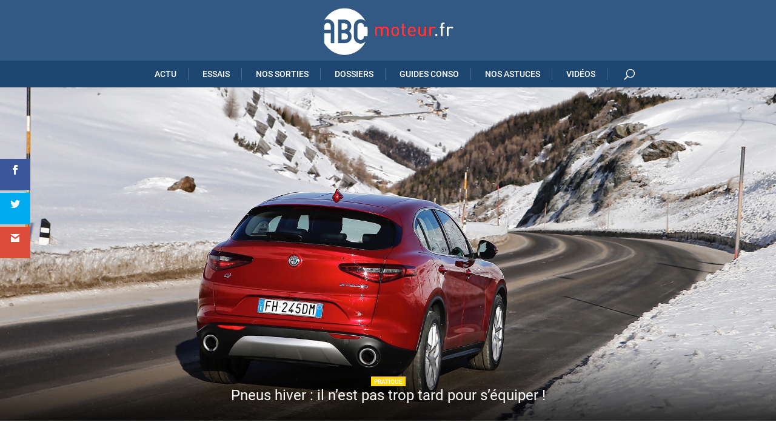

--- FILE ---
content_type: text/html; charset=UTF-8
request_url: https://abcmoteur.fr/pratique/pneus-hiver-pas-trop-tard-pour-sequiper/
body_size: 28945
content:
<!DOCTYPE html>
<html lang="fr-FR">
<head><meta charset="UTF-8" /><script>if(navigator.userAgent.match(/MSIE|Internet Explorer/i)||navigator.userAgent.match(/Trident\/7\..*?rv:11/i)){var href=document.location.href;if(!href.match(/[?&]nowprocket/)){if(href.indexOf("?")==-1){if(href.indexOf("#")==-1){document.location.href=href+"?nowprocket=1"}else{document.location.href=href.replace("#","?nowprocket=1#")}}else{if(href.indexOf("#")==-1){document.location.href=href+"&nowprocket=1"}else{document.location.href=href.replace("#","&nowprocket=1#")}}}}</script><script>(()=>{class RocketLazyLoadScripts{constructor(){this.v="2.0.4",this.userEvents=["keydown","keyup","mousedown","mouseup","mousemove","mouseover","mouseout","touchmove","touchstart","touchend","touchcancel","wheel","click","dblclick","input"],this.attributeEvents=["onblur","onclick","oncontextmenu","ondblclick","onfocus","onmousedown","onmouseenter","onmouseleave","onmousemove","onmouseout","onmouseover","onmouseup","onmousewheel","onscroll","onsubmit"]}async t(){this.i(),this.o(),/iP(ad|hone)/.test(navigator.userAgent)&&this.h(),this.u(),this.l(this),this.m(),this.k(this),this.p(this),this._(),await Promise.all([this.R(),this.L()]),this.lastBreath=Date.now(),this.S(this),this.P(),this.D(),this.O(),this.M(),await this.C(this.delayedScripts.normal),await this.C(this.delayedScripts.defer),await this.C(this.delayedScripts.async),await this.T(),await this.F(),await this.j(),await this.A(),window.dispatchEvent(new Event("rocket-allScriptsLoaded")),this.everythingLoaded=!0,this.lastTouchEnd&&await new Promise(t=>setTimeout(t,500-Date.now()+this.lastTouchEnd)),this.I(),this.H(),this.U(),this.W()}i(){this.CSPIssue=sessionStorage.getItem("rocketCSPIssue"),document.addEventListener("securitypolicyviolation",t=>{this.CSPIssue||"script-src-elem"!==t.violatedDirective||"data"!==t.blockedURI||(this.CSPIssue=!0,sessionStorage.setItem("rocketCSPIssue",!0))},{isRocket:!0})}o(){window.addEventListener("pageshow",t=>{this.persisted=t.persisted,this.realWindowLoadedFired=!0},{isRocket:!0}),window.addEventListener("pagehide",()=>{this.onFirstUserAction=null},{isRocket:!0})}h(){let t;function e(e){t=e}window.addEventListener("touchstart",e,{isRocket:!0}),window.addEventListener("touchend",function i(o){o.changedTouches[0]&&t.changedTouches[0]&&Math.abs(o.changedTouches[0].pageX-t.changedTouches[0].pageX)<10&&Math.abs(o.changedTouches[0].pageY-t.changedTouches[0].pageY)<10&&o.timeStamp-t.timeStamp<200&&(window.removeEventListener("touchstart",e,{isRocket:!0}),window.removeEventListener("touchend",i,{isRocket:!0}),"INPUT"===o.target.tagName&&"text"===o.target.type||(o.target.dispatchEvent(new TouchEvent("touchend",{target:o.target,bubbles:!0})),o.target.dispatchEvent(new MouseEvent("mouseover",{target:o.target,bubbles:!0})),o.target.dispatchEvent(new PointerEvent("click",{target:o.target,bubbles:!0,cancelable:!0,detail:1,clientX:o.changedTouches[0].clientX,clientY:o.changedTouches[0].clientY})),event.preventDefault()))},{isRocket:!0})}q(t){this.userActionTriggered||("mousemove"!==t.type||this.firstMousemoveIgnored?"keyup"===t.type||"mouseover"===t.type||"mouseout"===t.type||(this.userActionTriggered=!0,this.onFirstUserAction&&this.onFirstUserAction()):this.firstMousemoveIgnored=!0),"click"===t.type&&t.preventDefault(),t.stopPropagation(),t.stopImmediatePropagation(),"touchstart"===this.lastEvent&&"touchend"===t.type&&(this.lastTouchEnd=Date.now()),"click"===t.type&&(this.lastTouchEnd=0),this.lastEvent=t.type,t.composedPath&&t.composedPath()[0].getRootNode()instanceof ShadowRoot&&(t.rocketTarget=t.composedPath()[0]),this.savedUserEvents.push(t)}u(){this.savedUserEvents=[],this.userEventHandler=this.q.bind(this),this.userEvents.forEach(t=>window.addEventListener(t,this.userEventHandler,{passive:!1,isRocket:!0})),document.addEventListener("visibilitychange",this.userEventHandler,{isRocket:!0})}U(){this.userEvents.forEach(t=>window.removeEventListener(t,this.userEventHandler,{passive:!1,isRocket:!0})),document.removeEventListener("visibilitychange",this.userEventHandler,{isRocket:!0}),this.savedUserEvents.forEach(t=>{(t.rocketTarget||t.target).dispatchEvent(new window[t.constructor.name](t.type,t))})}m(){const t="return false",e=Array.from(this.attributeEvents,t=>"data-rocket-"+t),i="["+this.attributeEvents.join("],[")+"]",o="[data-rocket-"+this.attributeEvents.join("],[data-rocket-")+"]",s=(e,i,o)=>{o&&o!==t&&(e.setAttribute("data-rocket-"+i,o),e["rocket"+i]=new Function("event",o),e.setAttribute(i,t))};new MutationObserver(t=>{for(const n of t)"attributes"===n.type&&(n.attributeName.startsWith("data-rocket-")||this.everythingLoaded?n.attributeName.startsWith("data-rocket-")&&this.everythingLoaded&&this.N(n.target,n.attributeName.substring(12)):s(n.target,n.attributeName,n.target.getAttribute(n.attributeName))),"childList"===n.type&&n.addedNodes.forEach(t=>{if(t.nodeType===Node.ELEMENT_NODE)if(this.everythingLoaded)for(const i of[t,...t.querySelectorAll(o)])for(const t of i.getAttributeNames())e.includes(t)&&this.N(i,t.substring(12));else for(const e of[t,...t.querySelectorAll(i)])for(const t of e.getAttributeNames())this.attributeEvents.includes(t)&&s(e,t,e.getAttribute(t))})}).observe(document,{subtree:!0,childList:!0,attributeFilter:[...this.attributeEvents,...e]})}I(){this.attributeEvents.forEach(t=>{document.querySelectorAll("[data-rocket-"+t+"]").forEach(e=>{this.N(e,t)})})}N(t,e){const i=t.getAttribute("data-rocket-"+e);i&&(t.setAttribute(e,i),t.removeAttribute("data-rocket-"+e))}k(t){Object.defineProperty(HTMLElement.prototype,"onclick",{get(){return this.rocketonclick||null},set(e){this.rocketonclick=e,this.setAttribute(t.everythingLoaded?"onclick":"data-rocket-onclick","this.rocketonclick(event)")}})}S(t){function e(e,i){let o=e[i];e[i]=null,Object.defineProperty(e,i,{get:()=>o,set(s){t.everythingLoaded?o=s:e["rocket"+i]=o=s}})}e(document,"onreadystatechange"),e(window,"onload"),e(window,"onpageshow");try{Object.defineProperty(document,"readyState",{get:()=>t.rocketReadyState,set(e){t.rocketReadyState=e},configurable:!0}),document.readyState="loading"}catch(t){console.log("WPRocket DJE readyState conflict, bypassing")}}l(t){this.originalAddEventListener=EventTarget.prototype.addEventListener,this.originalRemoveEventListener=EventTarget.prototype.removeEventListener,this.savedEventListeners=[],EventTarget.prototype.addEventListener=function(e,i,o){o&&o.isRocket||!t.B(e,this)&&!t.userEvents.includes(e)||t.B(e,this)&&!t.userActionTriggered||e.startsWith("rocket-")||t.everythingLoaded?t.originalAddEventListener.call(this,e,i,o):(t.savedEventListeners.push({target:this,remove:!1,type:e,func:i,options:o}),"mouseenter"!==e&&"mouseleave"!==e||t.originalAddEventListener.call(this,e,t.savedUserEvents.push,o))},EventTarget.prototype.removeEventListener=function(e,i,o){o&&o.isRocket||!t.B(e,this)&&!t.userEvents.includes(e)||t.B(e,this)&&!t.userActionTriggered||e.startsWith("rocket-")||t.everythingLoaded?t.originalRemoveEventListener.call(this,e,i,o):t.savedEventListeners.push({target:this,remove:!0,type:e,func:i,options:o})}}J(t,e){this.savedEventListeners=this.savedEventListeners.filter(i=>{let o=i.type,s=i.target||window;return e!==o||t!==s||(this.B(o,s)&&(i.type="rocket-"+o),this.$(i),!1)})}H(){EventTarget.prototype.addEventListener=this.originalAddEventListener,EventTarget.prototype.removeEventListener=this.originalRemoveEventListener,this.savedEventListeners.forEach(t=>this.$(t))}$(t){t.remove?this.originalRemoveEventListener.call(t.target,t.type,t.func,t.options):this.originalAddEventListener.call(t.target,t.type,t.func,t.options)}p(t){let e;function i(e){return t.everythingLoaded?e:e.split(" ").map(t=>"load"===t||t.startsWith("load.")?"rocket-jquery-load":t).join(" ")}function o(o){function s(e){const s=o.fn[e];o.fn[e]=o.fn.init.prototype[e]=function(){return this[0]===window&&t.userActionTriggered&&("string"==typeof arguments[0]||arguments[0]instanceof String?arguments[0]=i(arguments[0]):"object"==typeof arguments[0]&&Object.keys(arguments[0]).forEach(t=>{const e=arguments[0][t];delete arguments[0][t],arguments[0][i(t)]=e})),s.apply(this,arguments),this}}if(o&&o.fn&&!t.allJQueries.includes(o)){const e={DOMContentLoaded:[],"rocket-DOMContentLoaded":[]};for(const t in e)document.addEventListener(t,()=>{e[t].forEach(t=>t())},{isRocket:!0});o.fn.ready=o.fn.init.prototype.ready=function(i){function s(){parseInt(o.fn.jquery)>2?setTimeout(()=>i.bind(document)(o)):i.bind(document)(o)}return"function"==typeof i&&(t.realDomReadyFired?!t.userActionTriggered||t.fauxDomReadyFired?s():e["rocket-DOMContentLoaded"].push(s):e.DOMContentLoaded.push(s)),o([])},s("on"),s("one"),s("off"),t.allJQueries.push(o)}e=o}t.allJQueries=[],o(window.jQuery),Object.defineProperty(window,"jQuery",{get:()=>e,set(t){o(t)}})}P(){const t=new Map;document.write=document.writeln=function(e){const i=document.currentScript,o=document.createRange(),s=i.parentElement;let n=t.get(i);void 0===n&&(n=i.nextSibling,t.set(i,n));const c=document.createDocumentFragment();o.setStart(c,0),c.appendChild(o.createContextualFragment(e)),s.insertBefore(c,n)}}async R(){return new Promise(t=>{this.userActionTriggered?t():this.onFirstUserAction=t})}async L(){return new Promise(t=>{document.addEventListener("DOMContentLoaded",()=>{this.realDomReadyFired=!0,t()},{isRocket:!0})})}async j(){return this.realWindowLoadedFired?Promise.resolve():new Promise(t=>{window.addEventListener("load",t,{isRocket:!0})})}M(){this.pendingScripts=[];this.scriptsMutationObserver=new MutationObserver(t=>{for(const e of t)e.addedNodes.forEach(t=>{"SCRIPT"!==t.tagName||t.noModule||t.isWPRocket||this.pendingScripts.push({script:t,promise:new Promise(e=>{const i=()=>{const i=this.pendingScripts.findIndex(e=>e.script===t);i>=0&&this.pendingScripts.splice(i,1),e()};t.addEventListener("load",i,{isRocket:!0}),t.addEventListener("error",i,{isRocket:!0}),setTimeout(i,1e3)})})})}),this.scriptsMutationObserver.observe(document,{childList:!0,subtree:!0})}async F(){await this.X(),this.pendingScripts.length?(await this.pendingScripts[0].promise,await this.F()):this.scriptsMutationObserver.disconnect()}D(){this.delayedScripts={normal:[],async:[],defer:[]},document.querySelectorAll("script[type$=rocketlazyloadscript]").forEach(t=>{t.hasAttribute("data-rocket-src")?t.hasAttribute("async")&&!1!==t.async?this.delayedScripts.async.push(t):t.hasAttribute("defer")&&!1!==t.defer||"module"===t.getAttribute("data-rocket-type")?this.delayedScripts.defer.push(t):this.delayedScripts.normal.push(t):this.delayedScripts.normal.push(t)})}async _(){await this.L();let t=[];document.querySelectorAll("script[type$=rocketlazyloadscript][data-rocket-src]").forEach(e=>{let i=e.getAttribute("data-rocket-src");if(i&&!i.startsWith("data:")){i.startsWith("//")&&(i=location.protocol+i);try{const o=new URL(i).origin;o!==location.origin&&t.push({src:o,crossOrigin:e.crossOrigin||"module"===e.getAttribute("data-rocket-type")})}catch(t){}}}),t=[...new Map(t.map(t=>[JSON.stringify(t),t])).values()],this.Y(t,"preconnect")}async G(t){if(await this.K(),!0!==t.noModule||!("noModule"in HTMLScriptElement.prototype))return new Promise(e=>{let i;function o(){(i||t).setAttribute("data-rocket-status","executed"),e()}try{if(navigator.userAgent.includes("Firefox/")||""===navigator.vendor||this.CSPIssue)i=document.createElement("script"),[...t.attributes].forEach(t=>{let e=t.nodeName;"type"!==e&&("data-rocket-type"===e&&(e="type"),"data-rocket-src"===e&&(e="src"),i.setAttribute(e,t.nodeValue))}),t.text&&(i.text=t.text),t.nonce&&(i.nonce=t.nonce),i.hasAttribute("src")?(i.addEventListener("load",o,{isRocket:!0}),i.addEventListener("error",()=>{i.setAttribute("data-rocket-status","failed-network"),e()},{isRocket:!0}),setTimeout(()=>{i.isConnected||e()},1)):(i.text=t.text,o()),i.isWPRocket=!0,t.parentNode.replaceChild(i,t);else{const i=t.getAttribute("data-rocket-type"),s=t.getAttribute("data-rocket-src");i?(t.type=i,t.removeAttribute("data-rocket-type")):t.removeAttribute("type"),t.addEventListener("load",o,{isRocket:!0}),t.addEventListener("error",i=>{this.CSPIssue&&i.target.src.startsWith("data:")?(console.log("WPRocket: CSP fallback activated"),t.removeAttribute("src"),this.G(t).then(e)):(t.setAttribute("data-rocket-status","failed-network"),e())},{isRocket:!0}),s?(t.fetchPriority="high",t.removeAttribute("data-rocket-src"),t.src=s):t.src="data:text/javascript;base64,"+window.btoa(unescape(encodeURIComponent(t.text)))}}catch(i){t.setAttribute("data-rocket-status","failed-transform"),e()}});t.setAttribute("data-rocket-status","skipped")}async C(t){const e=t.shift();return e?(e.isConnected&&await this.G(e),this.C(t)):Promise.resolve()}O(){this.Y([...this.delayedScripts.normal,...this.delayedScripts.defer,...this.delayedScripts.async],"preload")}Y(t,e){this.trash=this.trash||[];let i=!0;var o=document.createDocumentFragment();t.forEach(t=>{const s=t.getAttribute&&t.getAttribute("data-rocket-src")||t.src;if(s&&!s.startsWith("data:")){const n=document.createElement("link");n.href=s,n.rel=e,"preconnect"!==e&&(n.as="script",n.fetchPriority=i?"high":"low"),t.getAttribute&&"module"===t.getAttribute("data-rocket-type")&&(n.crossOrigin=!0),t.crossOrigin&&(n.crossOrigin=t.crossOrigin),t.integrity&&(n.integrity=t.integrity),t.nonce&&(n.nonce=t.nonce),o.appendChild(n),this.trash.push(n),i=!1}}),document.head.appendChild(o)}W(){this.trash.forEach(t=>t.remove())}async T(){try{document.readyState="interactive"}catch(t){}this.fauxDomReadyFired=!0;try{await this.K(),this.J(document,"readystatechange"),document.dispatchEvent(new Event("rocket-readystatechange")),await this.K(),document.rocketonreadystatechange&&document.rocketonreadystatechange(),await this.K(),this.J(document,"DOMContentLoaded"),document.dispatchEvent(new Event("rocket-DOMContentLoaded")),await this.K(),this.J(window,"DOMContentLoaded"),window.dispatchEvent(new Event("rocket-DOMContentLoaded"))}catch(t){console.error(t)}}async A(){try{document.readyState="complete"}catch(t){}try{await this.K(),this.J(document,"readystatechange"),document.dispatchEvent(new Event("rocket-readystatechange")),await this.K(),document.rocketonreadystatechange&&document.rocketonreadystatechange(),await this.K(),this.J(window,"load"),window.dispatchEvent(new Event("rocket-load")),await this.K(),window.rocketonload&&window.rocketonload(),await this.K(),this.allJQueries.forEach(t=>t(window).trigger("rocket-jquery-load")),await this.K(),this.J(window,"pageshow");const t=new Event("rocket-pageshow");t.persisted=this.persisted,window.dispatchEvent(t),await this.K(),window.rocketonpageshow&&window.rocketonpageshow({persisted:this.persisted})}catch(t){console.error(t)}}async K(){Date.now()-this.lastBreath>45&&(await this.X(),this.lastBreath=Date.now())}async X(){return document.hidden?new Promise(t=>setTimeout(t)):new Promise(t=>requestAnimationFrame(t))}B(t,e){return e===document&&"readystatechange"===t||(e===document&&"DOMContentLoaded"===t||(e===window&&"DOMContentLoaded"===t||(e===window&&"load"===t||e===window&&"pageshow"===t)))}static run(){(new RocketLazyLoadScripts).t()}}RocketLazyLoadScripts.run()})();</script>
	
<meta http-equiv="X-UA-Compatible" content="IE=edge">
	<link rel="pingback" href="https://abcmoteur.fr/xmlrpc.php" />

	<script type="rocketlazyloadscript" data-rocket-type="text/javascript">
		document.documentElement.className = 'js';
	</script>

	<script>var et_site_url='https://abcmoteur.fr';var et_post_id='63484';function et_core_page_resource_fallback(a,b){"undefined"===typeof b&&(b=a.sheet.cssRules&&0===a.sheet.cssRules.length);b&&(a.onerror=null,a.onload=null,a.href?a.href=et_site_url+"/?et_core_page_resource="+a.id+et_post_id:a.src&&(a.src=et_site_url+"/?et_core_page_resource="+a.id+et_post_id))}
</script><title>Pneus hiver : il n&#039;est pas trop tard pour s&#039;équiper !</title>
<link data-rocket-prefetch href="https://cdn.abcmoteur.fr" rel="dns-prefetch">
<link data-rocket-prefetch href="https://challenges.cloudflare.com" rel="dns-prefetch"><link rel="preload" data-rocket-preload as="image" href="https://cdn.abcmoteur.fr/wp-content/uploads/2017/12/AR.jpeg" imagesrcset="https://cdn.abcmoteur.fr/wp-content/uploads/2017/12/AR.jpeg 2000w, https://cdn.abcmoteur.fr/wp-content/uploads/2017/12/AR-300x176.jpeg 300w, https://cdn.abcmoteur.fr/wp-content/uploads/2017/12/AR-768x451.jpeg 768w, https://cdn.abcmoteur.fr/wp-content/uploads/2017/12/AR-750x440.jpeg 750w, https://cdn.abcmoteur.fr/wp-content/uploads/2017/12/AR-1080x634.jpeg 1080w" imagesizes="(max-width: 2000px) 100vw, 2000px" fetchpriority="high">
<meta name="dc.title" content="Pneus hiver : il n&#039;est pas trop tard pour s&#039;équiper !">
<meta name="dc.description" content="Il est encore temps de penser aux pneus hiver, qui amélioreront l&#039;adhérence et les distances de freinage pendant la saison froide.">
<meta name="dc.relation" content="https://abcmoteur.fr/pratique/pneus-hiver-pas-trop-tard-pour-sequiper/">
<meta name="dc.source" content="https://abcmoteur.fr/">
<meta name="dc.language" content="fr_FR">
<meta name="description" content="Il est encore temps de penser aux pneus hiver, qui amélioreront l&#039;adhérence et les distances de freinage pendant la saison froide.">
<meta name="robots" content="index, follow, max-snippet:-1, max-image-preview:large, max-video-preview:-1">
<link rel="canonical" href="https://abcmoteur.fr/pratique/pneus-hiver-pas-trop-tard-pour-sequiper/">
<meta property="og:url" content="https://abcmoteur.fr/pratique/pneus-hiver-pas-trop-tard-pour-sequiper/">
<meta property="og:site_name" content="Abcmoteur">
<meta property="og:locale" content="fr_FR">
<meta property="og:type" content="article">
<meta property="article:author" content="https://www.facebook.com/abcmoteur/">
<meta property="article:publisher" content="https://www.facebook.com/abcmoteur/">
<meta property="article:section" content="Pratique">
<meta property="og:title" content="Pneus hiver : il n&#039;est pas trop tard pour s&#039;équiper !">
<meta property="og:description" content="Il est encore temps de penser aux pneus hiver, qui amélioreront l&#039;adhérence et les distances de freinage pendant la saison froide.">
<meta property="og:image" content="https://cdn.abcmoteur.fr/wp-content/uploads/2017/12/AR.jpeg">
<meta property="og:image:secure_url" content="https://cdn.abcmoteur.fr/wp-content/uploads/2017/12/AR.jpeg">
<meta property="og:image:width" content="2000">
<meta property="og:image:height" content="1174">
<meta property="fb:app_id" content="307844896792359">
<meta name="twitter:card" content="summary">
<meta name="twitter:site" content="@abcmoteur">
<meta name="twitter:creator" content="@abcmoteur">
<meta name="twitter:title" content="Pneus hiver : il n&#039;est pas trop tard pour s&#039;équiper !">
<meta name="twitter:description" content="Il est encore temps de penser aux pneus hiver, qui amélioreront l&#039;adhérence et les distances de freinage pendant la saison froide.">
<meta name="twitter:image" content="https://cdn.abcmoteur.fr/wp-content/uploads/2017/12/AR.jpeg">


<link rel="alternate" type="application/rss+xml" title="Abcmoteur &raquo; Flux" href="https://abcmoteur.fr/feed/" />
<link rel="alternate" type="application/rss+xml" title="Abcmoteur &raquo; Flux des commentaires" href="https://abcmoteur.fr/comments/feed/" />
<script type="application/ld+json">{"@context":"https:\/\/schema.org\/","@type":"Article","datePublished":"2017-12-18T15:12:53+01:00","dateModified":"2017-12-18T15:12:53+01:00","mainEntityOfPage":{"@type":"WebPage","@id":"https:\/\/abcmoteur.fr\/pratique\/pneus-hiver-pas-trop-tard-pour-sequiper\/"},"headline":"Pneus hiver : il n&rsquo;est pas trop tard pour s&rsquo;\u00e9quiper !","author":{"@type":"Person","name":"UnFlo","url":"https:\/\/abcmoteur.fr\/author\/florent-ferriere\/"},"image":{"@type":"ImageObject","url":"https:\/\/abcmoteur.fr\/wp-content\/uploads\/2017\/12\/AR.jpeg"},"publisher":{"@type":"Organization","name":"Abcmoteur","logo":{"@type":"ImageObject","url":"https:\/\/abcmoteur.fr\/wp-content\/uploads\/2018\/07\/abcmoteur.png","width":"400","height":"160"},"sameAs":["https:\/\/www.facebook.com\/abcmoteur\/","https:\/\/twitter.com\/@abcmoteur","https:\/\/www.instagram.com\/abcmoteur\/","https:\/\/www.youtube.com\/channel\/UCnxchEYu6AWsWfm54uBah2Q"]},"description":"Si l&#039;hiver n&#039;a pas commenc\u00e9 au sens calendaire du terme, du c\u00f4t\u00e9 de la m\u00e9t\u00e9o, il est bel et bien l\u00e0. Le froid et la neige se sont d\u00e9j\u00e0 invit\u00e9s sur une bonne partie de la France au cours des derniers jours, surprenant des automobilistes. Si vous n&#039;avez pas \u00e9t\u00e9\u2026"}</script>
<link id='omgf-preload-0' rel='preload' href='//abcmoteur.fr/wp-content/uploads/omgf/et-builder-googlefonts-cached/roboto-normal-100.woff2?ver=1647437289' as='font' type='font/woff2' crossorigin />
<link id='omgf-preload-1' rel='preload' href='//abcmoteur.fr/wp-content/uploads/omgf/et-builder-googlefonts-cached/roboto-italic-100.woff2?ver=1647437289' as='font' type='font/woff2' crossorigin />
<link id='omgf-preload-2' rel='preload' href='//abcmoteur.fr/wp-content/uploads/omgf/et-builder-googlefonts-cached/roboto-normal-300.woff2?ver=1647437289' as='font' type='font/woff2' crossorigin />
<link id='omgf-preload-3' rel='preload' href='//abcmoteur.fr/wp-content/uploads/omgf/et-builder-googlefonts-cached/roboto-italic-300.woff2?ver=1647437289' as='font' type='font/woff2' crossorigin />
<link id='omgf-preload-4' rel='preload' href='//abcmoteur.fr/wp-content/uploads/omgf/et-builder-googlefonts-cached/roboto-normal-400.woff2?ver=1647437289' as='font' type='font/woff2' crossorigin />
<link id='omgf-preload-5' rel='preload' href='//abcmoteur.fr/wp-content/uploads/omgf/et-builder-googlefonts-cached/roboto-italic-400.woff2?ver=1647437289' as='font' type='font/woff2' crossorigin />
<link id='omgf-preload-6' rel='preload' href='//abcmoteur.fr/wp-content/uploads/omgf/et-builder-googlefonts-cached/roboto-normal-500.woff2?ver=1647437289' as='font' type='font/woff2' crossorigin />
<link id='omgf-preload-7' rel='preload' href='//abcmoteur.fr/wp-content/uploads/omgf/et-builder-googlefonts-cached/roboto-italic-500.woff2?ver=1647437289' as='font' type='font/woff2' crossorigin />
<link id='omgf-preload-8' rel='preload' href='//abcmoteur.fr/wp-content/uploads/omgf/et-builder-googlefonts-cached/roboto-normal-700.woff2?ver=1647437289' as='font' type='font/woff2' crossorigin />
<link id='omgf-preload-9' rel='preload' href='//abcmoteur.fr/wp-content/uploads/omgf/et-builder-googlefonts-cached/roboto-italic-700.woff2?ver=1647437289' as='font' type='font/woff2' crossorigin />
<link id='omgf-preload-10' rel='preload' href='//abcmoteur.fr/wp-content/uploads/omgf/et-builder-googlefonts-cached/roboto-normal-900.woff2?ver=1647437289' as='font' type='font/woff2' crossorigin />
<link id='omgf-preload-11' rel='preload' href='//abcmoteur.fr/wp-content/uploads/omgf/et-builder-googlefonts-cached/roboto-italic-900.woff2?ver=1647437289' as='font' type='font/woff2' crossorigin />
<link rel="alternate" title="oEmbed (JSON)" type="application/json+oembed" href="https://abcmoteur.fr/wp-json/oembed/1.0/embed?url=https%3A%2F%2Fabcmoteur.fr%2Fpratique%2Fpneus-hiver-pas-trop-tard-pour-sequiper%2F" />
<link rel="alternate" title="oEmbed (XML)" type="text/xml+oembed" href="https://abcmoteur.fr/wp-json/oembed/1.0/embed?url=https%3A%2F%2Fabcmoteur.fr%2Fpratique%2Fpneus-hiver-pas-trop-tard-pour-sequiper%2F&#038;format=xml" />
<meta content="Divi-child v." name="generator"/><style id='wp-img-auto-sizes-contain-inline-css' type='text/css'>
img:is([sizes=auto i],[sizes^="auto," i]){contain-intrinsic-size:3000px 1500px}
/*# sourceURL=wp-img-auto-sizes-contain-inline-css */
</style>
<link rel='stylesheet' id='sbi_styles-css' href='https://abcmoteur.fr/wp-content/plugins/instagram-feed/css/sbi-styles.min.css?ver=6.2.7' type='text/css' media='all' />
<style id='wp-emoji-styles-inline-css' type='text/css'>

	img.wp-smiley, img.emoji {
		display: inline !important;
		border: none !important;
		box-shadow: none !important;
		height: 1em !important;
		width: 1em !important;
		margin: 0 0.07em !important;
		vertical-align: -0.1em !important;
		background: none !important;
		padding: 0 !important;
	}
/*# sourceURL=wp-emoji-styles-inline-css */
</style>
<style id='wp-block-library-inline-css' type='text/css'>
:root{--wp-block-synced-color:#7a00df;--wp-block-synced-color--rgb:122,0,223;--wp-bound-block-color:var(--wp-block-synced-color);--wp-editor-canvas-background:#ddd;--wp-admin-theme-color:#007cba;--wp-admin-theme-color--rgb:0,124,186;--wp-admin-theme-color-darker-10:#006ba1;--wp-admin-theme-color-darker-10--rgb:0,107,160.5;--wp-admin-theme-color-darker-20:#005a87;--wp-admin-theme-color-darker-20--rgb:0,90,135;--wp-admin-border-width-focus:2px}@media (min-resolution:192dpi){:root{--wp-admin-border-width-focus:1.5px}}.wp-element-button{cursor:pointer}:root .has-very-light-gray-background-color{background-color:#eee}:root .has-very-dark-gray-background-color{background-color:#313131}:root .has-very-light-gray-color{color:#eee}:root .has-very-dark-gray-color{color:#313131}:root .has-vivid-green-cyan-to-vivid-cyan-blue-gradient-background{background:linear-gradient(135deg,#00d084,#0693e3)}:root .has-purple-crush-gradient-background{background:linear-gradient(135deg,#34e2e4,#4721fb 50%,#ab1dfe)}:root .has-hazy-dawn-gradient-background{background:linear-gradient(135deg,#faaca8,#dad0ec)}:root .has-subdued-olive-gradient-background{background:linear-gradient(135deg,#fafae1,#67a671)}:root .has-atomic-cream-gradient-background{background:linear-gradient(135deg,#fdd79a,#004a59)}:root .has-nightshade-gradient-background{background:linear-gradient(135deg,#330968,#31cdcf)}:root .has-midnight-gradient-background{background:linear-gradient(135deg,#020381,#2874fc)}:root{--wp--preset--font-size--normal:16px;--wp--preset--font-size--huge:42px}.has-regular-font-size{font-size:1em}.has-larger-font-size{font-size:2.625em}.has-normal-font-size{font-size:var(--wp--preset--font-size--normal)}.has-huge-font-size{font-size:var(--wp--preset--font-size--huge)}.has-text-align-center{text-align:center}.has-text-align-left{text-align:left}.has-text-align-right{text-align:right}.has-fit-text{white-space:nowrap!important}#end-resizable-editor-section{display:none}.aligncenter{clear:both}.items-justified-left{justify-content:flex-start}.items-justified-center{justify-content:center}.items-justified-right{justify-content:flex-end}.items-justified-space-between{justify-content:space-between}.screen-reader-text{border:0;clip-path:inset(50%);height:1px;margin:-1px;overflow:hidden;padding:0;position:absolute;width:1px;word-wrap:normal!important}.screen-reader-text:focus{background-color:#ddd;clip-path:none;color:#444;display:block;font-size:1em;height:auto;left:5px;line-height:normal;padding:15px 23px 14px;text-decoration:none;top:5px;width:auto;z-index:100000}html :where(.has-border-color){border-style:solid}html :where([style*=border-top-color]){border-top-style:solid}html :where([style*=border-right-color]){border-right-style:solid}html :where([style*=border-bottom-color]){border-bottom-style:solid}html :where([style*=border-left-color]){border-left-style:solid}html :where([style*=border-width]){border-style:solid}html :where([style*=border-top-width]){border-top-style:solid}html :where([style*=border-right-width]){border-right-style:solid}html :where([style*=border-bottom-width]){border-bottom-style:solid}html :where([style*=border-left-width]){border-left-style:solid}html :where(img[class*=wp-image-]){height:auto;max-width:100%}:where(figure){margin:0 0 1em}html :where(.is-position-sticky){--wp-admin--admin-bar--position-offset:var(--wp-admin--admin-bar--height,0px)}@media screen and (max-width:600px){html :where(.is-position-sticky){--wp-admin--admin-bar--position-offset:0px}}

/*# sourceURL=wp-block-library-inline-css */
</style><style id='global-styles-inline-css' type='text/css'>
:root{--wp--preset--aspect-ratio--square: 1;--wp--preset--aspect-ratio--4-3: 4/3;--wp--preset--aspect-ratio--3-4: 3/4;--wp--preset--aspect-ratio--3-2: 3/2;--wp--preset--aspect-ratio--2-3: 2/3;--wp--preset--aspect-ratio--16-9: 16/9;--wp--preset--aspect-ratio--9-16: 9/16;--wp--preset--color--black: #000000;--wp--preset--color--cyan-bluish-gray: #abb8c3;--wp--preset--color--white: #ffffff;--wp--preset--color--pale-pink: #f78da7;--wp--preset--color--vivid-red: #cf2e2e;--wp--preset--color--luminous-vivid-orange: #ff6900;--wp--preset--color--luminous-vivid-amber: #fcb900;--wp--preset--color--light-green-cyan: #7bdcb5;--wp--preset--color--vivid-green-cyan: #00d084;--wp--preset--color--pale-cyan-blue: #8ed1fc;--wp--preset--color--vivid-cyan-blue: #0693e3;--wp--preset--color--vivid-purple: #9b51e0;--wp--preset--gradient--vivid-cyan-blue-to-vivid-purple: linear-gradient(135deg,rgb(6,147,227) 0%,rgb(155,81,224) 100%);--wp--preset--gradient--light-green-cyan-to-vivid-green-cyan: linear-gradient(135deg,rgb(122,220,180) 0%,rgb(0,208,130) 100%);--wp--preset--gradient--luminous-vivid-amber-to-luminous-vivid-orange: linear-gradient(135deg,rgb(252,185,0) 0%,rgb(255,105,0) 100%);--wp--preset--gradient--luminous-vivid-orange-to-vivid-red: linear-gradient(135deg,rgb(255,105,0) 0%,rgb(207,46,46) 100%);--wp--preset--gradient--very-light-gray-to-cyan-bluish-gray: linear-gradient(135deg,rgb(238,238,238) 0%,rgb(169,184,195) 100%);--wp--preset--gradient--cool-to-warm-spectrum: linear-gradient(135deg,rgb(74,234,220) 0%,rgb(151,120,209) 20%,rgb(207,42,186) 40%,rgb(238,44,130) 60%,rgb(251,105,98) 80%,rgb(254,248,76) 100%);--wp--preset--gradient--blush-light-purple: linear-gradient(135deg,rgb(255,206,236) 0%,rgb(152,150,240) 100%);--wp--preset--gradient--blush-bordeaux: linear-gradient(135deg,rgb(254,205,165) 0%,rgb(254,45,45) 50%,rgb(107,0,62) 100%);--wp--preset--gradient--luminous-dusk: linear-gradient(135deg,rgb(255,203,112) 0%,rgb(199,81,192) 50%,rgb(65,88,208) 100%);--wp--preset--gradient--pale-ocean: linear-gradient(135deg,rgb(255,245,203) 0%,rgb(182,227,212) 50%,rgb(51,167,181) 100%);--wp--preset--gradient--electric-grass: linear-gradient(135deg,rgb(202,248,128) 0%,rgb(113,206,126) 100%);--wp--preset--gradient--midnight: linear-gradient(135deg,rgb(2,3,129) 0%,rgb(40,116,252) 100%);--wp--preset--font-size--small: 13px;--wp--preset--font-size--medium: 20px;--wp--preset--font-size--large: 36px;--wp--preset--font-size--x-large: 42px;--wp--preset--spacing--20: 0.44rem;--wp--preset--spacing--30: 0.67rem;--wp--preset--spacing--40: 1rem;--wp--preset--spacing--50: 1.5rem;--wp--preset--spacing--60: 2.25rem;--wp--preset--spacing--70: 3.38rem;--wp--preset--spacing--80: 5.06rem;--wp--preset--shadow--natural: 6px 6px 9px rgba(0, 0, 0, 0.2);--wp--preset--shadow--deep: 12px 12px 50px rgba(0, 0, 0, 0.4);--wp--preset--shadow--sharp: 6px 6px 0px rgba(0, 0, 0, 0.2);--wp--preset--shadow--outlined: 6px 6px 0px -3px rgb(255, 255, 255), 6px 6px rgb(0, 0, 0);--wp--preset--shadow--crisp: 6px 6px 0px rgb(0, 0, 0);}:where(.is-layout-flex){gap: 0.5em;}:where(.is-layout-grid){gap: 0.5em;}body .is-layout-flex{display: flex;}.is-layout-flex{flex-wrap: wrap;align-items: center;}.is-layout-flex > :is(*, div){margin: 0;}body .is-layout-grid{display: grid;}.is-layout-grid > :is(*, div){margin: 0;}:where(.wp-block-columns.is-layout-flex){gap: 2em;}:where(.wp-block-columns.is-layout-grid){gap: 2em;}:where(.wp-block-post-template.is-layout-flex){gap: 1.25em;}:where(.wp-block-post-template.is-layout-grid){gap: 1.25em;}.has-black-color{color: var(--wp--preset--color--black) !important;}.has-cyan-bluish-gray-color{color: var(--wp--preset--color--cyan-bluish-gray) !important;}.has-white-color{color: var(--wp--preset--color--white) !important;}.has-pale-pink-color{color: var(--wp--preset--color--pale-pink) !important;}.has-vivid-red-color{color: var(--wp--preset--color--vivid-red) !important;}.has-luminous-vivid-orange-color{color: var(--wp--preset--color--luminous-vivid-orange) !important;}.has-luminous-vivid-amber-color{color: var(--wp--preset--color--luminous-vivid-amber) !important;}.has-light-green-cyan-color{color: var(--wp--preset--color--light-green-cyan) !important;}.has-vivid-green-cyan-color{color: var(--wp--preset--color--vivid-green-cyan) !important;}.has-pale-cyan-blue-color{color: var(--wp--preset--color--pale-cyan-blue) !important;}.has-vivid-cyan-blue-color{color: var(--wp--preset--color--vivid-cyan-blue) !important;}.has-vivid-purple-color{color: var(--wp--preset--color--vivid-purple) !important;}.has-black-background-color{background-color: var(--wp--preset--color--black) !important;}.has-cyan-bluish-gray-background-color{background-color: var(--wp--preset--color--cyan-bluish-gray) !important;}.has-white-background-color{background-color: var(--wp--preset--color--white) !important;}.has-pale-pink-background-color{background-color: var(--wp--preset--color--pale-pink) !important;}.has-vivid-red-background-color{background-color: var(--wp--preset--color--vivid-red) !important;}.has-luminous-vivid-orange-background-color{background-color: var(--wp--preset--color--luminous-vivid-orange) !important;}.has-luminous-vivid-amber-background-color{background-color: var(--wp--preset--color--luminous-vivid-amber) !important;}.has-light-green-cyan-background-color{background-color: var(--wp--preset--color--light-green-cyan) !important;}.has-vivid-green-cyan-background-color{background-color: var(--wp--preset--color--vivid-green-cyan) !important;}.has-pale-cyan-blue-background-color{background-color: var(--wp--preset--color--pale-cyan-blue) !important;}.has-vivid-cyan-blue-background-color{background-color: var(--wp--preset--color--vivid-cyan-blue) !important;}.has-vivid-purple-background-color{background-color: var(--wp--preset--color--vivid-purple) !important;}.has-black-border-color{border-color: var(--wp--preset--color--black) !important;}.has-cyan-bluish-gray-border-color{border-color: var(--wp--preset--color--cyan-bluish-gray) !important;}.has-white-border-color{border-color: var(--wp--preset--color--white) !important;}.has-pale-pink-border-color{border-color: var(--wp--preset--color--pale-pink) !important;}.has-vivid-red-border-color{border-color: var(--wp--preset--color--vivid-red) !important;}.has-luminous-vivid-orange-border-color{border-color: var(--wp--preset--color--luminous-vivid-orange) !important;}.has-luminous-vivid-amber-border-color{border-color: var(--wp--preset--color--luminous-vivid-amber) !important;}.has-light-green-cyan-border-color{border-color: var(--wp--preset--color--light-green-cyan) !important;}.has-vivid-green-cyan-border-color{border-color: var(--wp--preset--color--vivid-green-cyan) !important;}.has-pale-cyan-blue-border-color{border-color: var(--wp--preset--color--pale-cyan-blue) !important;}.has-vivid-cyan-blue-border-color{border-color: var(--wp--preset--color--vivid-cyan-blue) !important;}.has-vivid-purple-border-color{border-color: var(--wp--preset--color--vivid-purple) !important;}.has-vivid-cyan-blue-to-vivid-purple-gradient-background{background: var(--wp--preset--gradient--vivid-cyan-blue-to-vivid-purple) !important;}.has-light-green-cyan-to-vivid-green-cyan-gradient-background{background: var(--wp--preset--gradient--light-green-cyan-to-vivid-green-cyan) !important;}.has-luminous-vivid-amber-to-luminous-vivid-orange-gradient-background{background: var(--wp--preset--gradient--luminous-vivid-amber-to-luminous-vivid-orange) !important;}.has-luminous-vivid-orange-to-vivid-red-gradient-background{background: var(--wp--preset--gradient--luminous-vivid-orange-to-vivid-red) !important;}.has-very-light-gray-to-cyan-bluish-gray-gradient-background{background: var(--wp--preset--gradient--very-light-gray-to-cyan-bluish-gray) !important;}.has-cool-to-warm-spectrum-gradient-background{background: var(--wp--preset--gradient--cool-to-warm-spectrum) !important;}.has-blush-light-purple-gradient-background{background: var(--wp--preset--gradient--blush-light-purple) !important;}.has-blush-bordeaux-gradient-background{background: var(--wp--preset--gradient--blush-bordeaux) !important;}.has-luminous-dusk-gradient-background{background: var(--wp--preset--gradient--luminous-dusk) !important;}.has-pale-ocean-gradient-background{background: var(--wp--preset--gradient--pale-ocean) !important;}.has-electric-grass-gradient-background{background: var(--wp--preset--gradient--electric-grass) !important;}.has-midnight-gradient-background{background: var(--wp--preset--gradient--midnight) !important;}.has-small-font-size{font-size: var(--wp--preset--font-size--small) !important;}.has-medium-font-size{font-size: var(--wp--preset--font-size--medium) !important;}.has-large-font-size{font-size: var(--wp--preset--font-size--large) !important;}.has-x-large-font-size{font-size: var(--wp--preset--font-size--x-large) !important;}
/*# sourceURL=global-styles-inline-css */
</style>

<style id='classic-theme-styles-inline-css' type='text/css'>
/*! This file is auto-generated */
.wp-block-button__link{color:#fff;background-color:#32373c;border-radius:9999px;box-shadow:none;text-decoration:none;padding:calc(.667em + 2px) calc(1.333em + 2px);font-size:1.125em}.wp-block-file__button{background:#32373c;color:#fff;text-decoration:none}
/*# sourceURL=/wp-includes/css/classic-themes.min.css */
</style>
<link data-minify="1" rel='stylesheet' id='eic_public-css' href='https://abcmoteur.fr/wp-content/cache/min/1/wp-content/plugins/easy-image-collage/css/public.css?ver=1747043342' type='text/css' media='screen' />
<link rel='stylesheet' id='toc-screen-css' href='https://abcmoteur.fr/wp-content/plugins/table-of-contents-plus/screen.min.css?ver=2411.1' type='text/css' media='all' />
<style id='toc-screen-inline-css' type='text/css'>
div#toc_container {background: #ffffff;border: 1px solid #aaaaaa;}
/*# sourceURL=toc-screen-inline-css */
</style>
<link data-minify="1" rel='stylesheet' id='wf_magnific_popup_styles-css' href='https://abcmoteur.fr/wp-content/cache/min/1/wp-content/plugins/wf-magnific-lightbox/css/magnific-popup.css?ver=1747043342' type='text/css' media='all' />
<link data-minify="1" rel='stylesheet' id='wfml_custom-css' href='https://abcmoteur.fr/wp-content/cache/min/1/wp-content/plugins/wf-magnific-lightbox/css/wfml-custom.css?ver=1747043342' type='text/css' media='all' />
<link data-minify="1" rel='stylesheet' id='inbound-shortcodes-css' href='https://abcmoteur.fr/wp-content/cache/min/1/wp-content/plugins/cta/shared/shortcodes/css/frontend-render.css?ver=1747043342' type='text/css' media='all' />
<link data-minify="1" rel='stylesheet' id='et_monarch-css-css' href='https://abcmoteur.fr/wp-content/cache/min/1/wp-content/plugins/monarch/css/style.css?ver=1747043342' type='text/css' media='all' />
<link data-minify="1" rel='stylesheet' id='et-gf-open-sans-css' href='https://abcmoteur.fr/wp-content/cache/min/1/wp-content/uploads/omgf/et-gf-open-sans/et-gf-open-sans.css?ver=1747043342' type='text/css' media='all' />
<link data-minify="1" rel='stylesheet' id='chld_thm_cfg_parent-css' href='https://abcmoteur.fr/wp-content/cache/min/1/wp-content/themes/Divi/style.css?ver=1747043343' type='text/css' media='all' />
<link data-minify="1" rel='stylesheet' id='divi-fonts-css' href='https://abcmoteur.fr/wp-content/cache/min/1/wp-content/uploads/omgf/divi-fonts/divi-fonts.css?ver=1747043343' type='text/css' media='all' />
<link data-minify="1" rel='stylesheet' id='divi-style-css' href='https://abcmoteur.fr/wp-content/cache/min/1/wp-content/themes/Divi-child/style.css?ver=1747043343' type='text/css' media='all' />
<link data-minify="1" rel='stylesheet' id='et-builder-googlefonts-cached-css' href='https://abcmoteur.fr/wp-content/cache/min/1/wp-content/uploads/omgf/et-builder-googlefonts-cached/et-builder-googlefonts-cached.css?ver=1747043344' type='text/css' media='all' />
<link data-minify="1" rel='stylesheet' id='tablepress-default-css' href='https://abcmoteur.fr/wp-content/cache/min/1/wp-content/plugins/tablepress/css/build/default.css?ver=1747043343' type='text/css' media='all' />
<link data-minify="1" rel='stylesheet' id='aawp-css' href='https://abcmoteur.fr/wp-content/cache/min/1/wp-content/plugins/aawp/assets/dist/css/main.css?ver=1747043343' type='text/css' media='all' />
<script type="text/javascript" src="https://abcmoteur.fr/wp-includes/js/jquery/jquery.min.js?ver=3.7.1" id="jquery-core-js"></script>
<script type="text/javascript" src="https://abcmoteur.fr/wp-includes/js/jquery/jquery-migrate.min.js?ver=3.4.1" id="jquery-migrate-js" data-rocket-defer defer></script>
<script type="text/javascript" id="jquery-js-after">
/* <![CDATA[ */
jQuery(document).ready(function() {
	jQuery(".3545b4b25e826e4fff84e222f4294414").click(function() {
		jQuery.post(
			"https://abcmoteur.fr/wp-admin/admin-ajax.php", {
				"action": "quick_adsense_onpost_ad_click",
				"quick_adsense_onpost_ad_index": jQuery(this).attr("data-index"),
				"quick_adsense_nonce": "c7fc21e5d9",
			}, function(response) { }
		);
	});
});

//# sourceURL=jquery-js-after
/* ]]> */
</script>
<script type="text/javascript" src="https://abcmoteur.fr/wp-content/plugins/related-posts-thumbnails/assets/js/front.min.js?ver=4.3.1-b-modified-1763205087" id="rpt_front_style-js" data-rocket-defer defer></script>
<script data-minify="1" type="text/javascript" src="https://abcmoteur.fr/wp-content/cache/min/1/wp-content/plugins/related-posts-thumbnails/assets/js/lazy-load.js?ver=1763205834" id="rpt-lazy-load-js" data-rocket-defer defer></script>
<script data-minify="1" type="text/javascript" src="https://abcmoteur.fr/wp-content/cache/min/1/wp-content/themes/Divi-child/js/custom.js?ver=1747043343" id="custom-script-js" data-rocket-defer defer></script>
<script type="text/javascript" id="cta-load-variation-js-extra">
/* <![CDATA[ */
var cta_variation = {"cta_id":null,"admin_url":"https://abcmoteur.fr/wp-admin/admin-ajax.php","home_url":"https://abcmoteur.fr","split_testing":"1","sticky_cta":"1","page_tracking":"off"};
//# sourceURL=cta-load-variation-js-extra
/* ]]> */
</script>
<script data-minify="1" type="text/javascript" src="https://abcmoteur.fr/wp-content/cache/min/1/wp-content/plugins/cta/assets/js/cta-variation.js?ver=1747043343" id="cta-load-variation-js" data-rocket-defer defer></script>
<script type="text/javascript" id="inbound-analytics-js-extra">
/* <![CDATA[ */
var inbound_settings = {"post_id":"63484","post_type":"post","variation_id":"0","ip_address":"2001:41d0:203:746c::","wp_lead_data":{"lead_id":null,"lead_email":null,"lead_uid":null,"lead_nonce":null},"admin_url":"https://abcmoteur.fr/wp-admin/admin-ajax.php","track_time":"2026/01/25 9:44:45","page_tracking":"off","search_tracking":"off","comment_tracking":"off","custom_mapping":[],"is_admin":"","ajax_nonce":"defc1d0415"};
//# sourceURL=inbound-analytics-js-extra
/* ]]> */
</script>
<script type="text/javascript" src="https://abcmoteur.fr/wp-content/plugins/cta/shared/assets/js/frontend/analytics/inboundAnalytics.min.js?ver=-b-modified-1550147510" id="inbound-analytics-js" data-rocket-defer defer></script>
<link rel="https://api.w.org/" href="https://abcmoteur.fr/wp-json/" /><link rel="alternate" title="JSON" type="application/json" href="https://abcmoteur.fr/wp-json/wp/v2/posts/63484" /><style type="text/css">.aawp .aawp-tb__row--highlight{background-color:#256aaf;}.aawp .aawp-tb__row--highlight{color:#256aaf;}.aawp .aawp-tb__row--highlight a{color:#256aaf;}</style><style type="text/css">.aawp-tb__row:first-child>.aawp-tb__head{background-color:transparent !important; border:none;}

.aawp-tb__head{background-color: #1b3d65 !important; color: white; text-align: center;}

.aawp-tb-product-data-price{font-weight: bold; font-size: 1.4em; color: #ff383b;}

.aawp-table th{background-color: #325984; color: white;}

.aawp-table__td-position{background-color: #1b3d65; color: white; text-align: center;}

.aawp-product__price{font-weight: bold; font-size: 1.4em; color: #ff383b;}</style><style type="text/css">.eic-image .eic-image-caption {bottom: 0;left: 0;right: 0;text-align: left;font-size: 12px;color: rgba(255,255,255,1);background-color: rgba(0,0,0,0.7);}</style>        <style>
            #related_posts_thumbnails li {
                border-right: 1px solid #ffffff;
                background-color: #ffffff            }

            #related_posts_thumbnails li:hover {
                background-color: #eeeeee;
            }

            .relpost_content {
                font-size: 14px;
                color: #222222;
            }

            .relpost-block-single {
                background-color: #ffffff;
                border-right: 1px solid #ffffff;
                border-left: 1px solid #ffffff;
                margin-right: -1px;
            }

            .relpost-block-single:hover {
                background-color: #eeeeee;
            }
        </style>

        <!-- Début CMP -->
<script type="rocketlazyloadscript" data-rocket-type="text/javascript" data-rocket-src="https://cache.consentframework.com/js/pa/27869/c/28OJ2/stub" data-rocket-defer defer></script>
<script type="rocketlazyloadscript" data-rocket-type="text/javascript" data-rocket-src="https://choices.consentframework.com/js/pa/27869/c/28OJ2/cmp" async></script>
<!-- Fin CMP --><style type="text/css" id="et-social-custom-css">
				 
			</style><link rel="preload" href="https://abcmoteur.fr/wp-content/themes/Divi/core/admin/fonts/modules.ttf" as="font" crossorigin="anonymous"><meta name="viewport" content="width=device-width, initial-scale=1.0, maximum-scale=1.0, user-scalable=0" /><script type="rocketlazyloadscript">
window.Sddan = {
    "info": {
        "hd_m" : "",
        "hd_s256" : "",
        "uf_postal_code" : "",
        "uf_bday" : "",
        "uf_gender" : "",
    }
};
</script>
<script type="rocketlazyloadscript" data-rocket-type="text/javascript">
(function($) {
$(document).ready(function() {
$('body:not(.single) .et-format-video').each(function(){
var url = $(this).find('.post-title.entry-title a').attr('href');
$(this).find('.video-format').prepend('<a href="'+url+' " class="custom_overlay"></a>');
});
$('body:not(.single) .et_post_format-et-post-format-video').each(function(){
var url = $(this).find('.entry-title a').attr('href');
$(this).find('.video-format').prepend('<a href="'+url+' " class="custom_overlay"></a>');
});
function widget() {
setTimeout(function() {
$('.widget_et_recent_videos').each(function(){
var url = $(this).find('.widget_list a.active').attr('href');
$('.widget_et_recent_videos .custom_overlay').remove();
$(this).find('.widget_video_wrapper').prepend('<a href="'+url+' " class="custom_overlay"></a>');
})
,500});
}
widget();
$('.widget_et_recent_videos .widget_list li a').click(function() {
widget();
});
});
})(jQuery);
</script>

<!-- Matomo -->
<script type="rocketlazyloadscript" data-rocket-type="text/javascript">
  var _paq = _paq || [];
  /* tracker methods like "setCustomDimension" should be called before "trackPageView" */
  _paq.push(["setCookieDomain", "*.abcmoteur.fr"]);
  _paq.push(['trackPageView']);
  _paq.push(['enableLinkTracking']);
  (function() {
    var u="//analytics.autodiff.fr/";
    _paq.push(['setTrackerUrl', u+'piwik.php']);
    _paq.push(['setSiteId', '4']);
    var d=document, g=d.createElement('script'), s=d.getElementsByTagName('script')[0];
    g.type='text/javascript'; g.async=true; g.defer=true; g.src=u+'piwik.js'; s.parentNode.insertBefore(g,s);
  })();
</script>
<!-- End Matomo Code -->

<link rel="icon" href="https://cdn.abcmoteur.fr/wp-content/uploads/2019/08/cropped-favicon-abcmoteur-32x32.jpg" sizes="32x32" />
<link rel="icon" href="https://cdn.abcmoteur.fr/wp-content/uploads/2019/08/cropped-favicon-abcmoteur-192x192.jpg" sizes="192x192" />
<link rel="apple-touch-icon" href="https://cdn.abcmoteur.fr/wp-content/uploads/2019/08/cropped-favicon-abcmoteur-180x180.jpg" />
<meta name="msapplication-TileImage" content="https://cdn.abcmoteur.fr/wp-content/uploads/2019/08/cropped-favicon-abcmoteur-270x270.jpg" />
<link rel="stylesheet" id="et-divi-customizer-global-cached-inline-styles" href="https://abcmoteur.fr/wp-content/et-cache/global/et-divi-customizer-global-17687596186611.min.css" onerror="et_core_page_resource_fallback(this, true)" onload="et_core_page_resource_fallback(this)" /><link rel="stylesheet" id="et-core-unified-63484-cached-inline-styles" href="https://abcmoteur.fr/wp-content/et-cache/63484/et-core-unified-63484-17687756855445.min.css" onerror="et_core_page_resource_fallback(this, true)" onload="et_core_page_resource_fallback(this)" />
<script type="rocketlazyloadscript" async data-rocket-src='https://www.googletagmanager.com/gtag/js?id=G-M4BSVTBW1W'></script><script type="rocketlazyloadscript">
window.dataLayer = window.dataLayer || [];
function gtag(){dataLayer.push(arguments);}gtag('js', new Date());
gtag('set', 'cookie_domain', 'auto');
gtag('set', 'cookie_flags', 'SameSite=None;Secure');

 gtag('config', 'G-M4BSVTBW1W' , {});

</script>
<noscript><style id="rocket-lazyload-nojs-css">.rll-youtube-player, [data-lazy-src]{display:none !important;}</style></noscript><link rel='stylesheet' id='mediaelement-css' href='https://abcmoteur.fr/wp-includes/js/mediaelement/mediaelementplayer-legacy.min.css?ver=4.2.17' type='text/css' media='all' />
<link rel='stylesheet' id='wp-mediaelement-css' href='https://abcmoteur.fr/wp-includes/js/mediaelement/wp-mediaelement.min.css?ver=6.9' type='text/css' media='all' />
<link data-minify="1" rel='stylesheet' id='author-avatars-widget-css' href='https://abcmoteur.fr/wp-content/cache/min/1/wp-content/plugins/author-avatars/css/widget.css?ver=1747043343' type='text/css' media='all' />
<meta name="generator" content="WP Rocket 3.20.2" data-wpr-features="wpr_delay_js wpr_defer_js wpr_minify_js wpr_lazyload_images wpr_preconnect_external_domains wpr_oci wpr_minify_css wpr_cdn wpr_desktop" /></head>
<body class="wp-singular post-template-default single single-post postid-63484 single-format-standard wp-theme-Divi wp-child-theme-Divi-child aawp-custom et_monarch et_pb_button_helper_class et_fullwidth_nav et_fixed_nav et_show_nav et_primary_nav_dropdown_animation_expand et_secondary_nav_dropdown_animation_fade et_header_style_centered et_pb_footer_columns4 et_cover_background et_pb_gutters3 et_smooth_scroll et_left_sidebar et_divi_theme et-db et_minified_js et_minified_css">
<script type="rocketlazyloadscript">window.pushMST_config={"vapidPK":"BO1YWRDNb9UZCzmihW1LGKO1SOOU0cnVc3WnkNkP4C-J7PmXVHZnkIJHy5JPU3oQ5jEYif_OvikWtKNrSVx0cuQ","disableOverlay":true,"i18n":{}};
  var pushmasterTag = document.createElement('script');
  pushmasterTag.src = "https://cdn.pushmaster-cdn.xyz/scripts/publishers/61bc738c00c36d0008a3a3c1/SDK.js";
  pushmasterTag.setAttribute('defer','');

  var firstScriptTag = document.getElementsByTagName('script')[0];
  firstScriptTag.parentNode.insertBefore(pushmasterTag, firstScriptTag);
</script>	<div  id="page-container">

	
	
			<header  id="main-header" data-height-onload="66">
			<div  class="container clearfix et_menu_container">
							<div class="logo_container">
					<span class="logo_helper"></span>
					<a href="https://abcmoteur.fr/">
						<img src="https://cdn.abcmoteur.fr/wp-content/uploads/2018/07/abcmoteur.png" width="400" height="160" alt="Abcmoteur" id="logo" data-height-percentage="100" />
					</a>
				</div>
							<div id="et-top-navigation" data-height="66" data-fixed-height="40">
											<nav id="top-menu-nav">
						<ul id="top-menu" class="nav"><li id="menu-item-15208" class="menu-item menu-item-type-taxonomy menu-item-object-category menu-item-15208"><a href="https://abcmoteur.fr/actualites/" title="News auto">Actu</a></li>
<li id="menu-item-2989" class="menu-item menu-item-type-taxonomy menu-item-object-category menu-item-2989"><a href="https://abcmoteur.fr/essais/" title="Découvrez les voitures en test !">Essais</a></li>
<li id="menu-item-958" class="menu-item menu-item-type-taxonomy menu-item-object-category menu-item-958"><a href="https://abcmoteur.fr/sorties/" title="Sorties du blogueur">Nos sorties</a></li>
<li id="menu-item-355" class="menu-item menu-item-type-taxonomy menu-item-object-category menu-item-355"><a href="https://abcmoteur.fr/dossiers/" title="Dossiers de société, sur l’actualité, sur un pays, …">Dossiers</a></li>
<li id="menu-item-2365" class="menu-item menu-item-type-taxonomy menu-item-object-category menu-item-2365"><a href="https://abcmoteur.fr/guide-conso/" title="Mieux acheter">Guides Conso</a></li>
<li id="menu-item-67349" class="menu-item menu-item-type-taxonomy menu-item-object-category current-post-ancestor current-menu-parent current-post-parent menu-item-67349"><a href="https://abcmoteur.fr/pratique/">Nos astuces</a></li>
<li id="menu-item-67346" class="menu-item menu-item-type-post_type menu-item-object-page menu-item-67346"><a href="https://abcmoteur.fr/videos/">Vidéos</a></li>
</ul>						</nav>
					
					
					
										<div id="et_top_search">
						<span id="et_search_icon"></span>
					</div>
					
					<div id="et_mobile_nav_menu">
				<div class="mobile_nav closed">
					<span class="select_page">Sélectionner une page</span>
					<span class="mobile_menu_bar mobile_menu_bar_toggle"></span>
				</div>
			</div>				</div> <!-- #et-top-navigation -->
			</div> <!-- .container -->
			<div  class="et_search_outer">
				<div class="container et_search_form_container">
					<form role="search" method="get" class="et-search-form" action="https://abcmoteur.fr/">
					<input type="search" class="et-search-field" placeholder="Rechercher &hellip;" value="" name="s" title="Rechercher:" />					</form>
					<span class="et_close_search_field"></span>
				</div>
			</div>
		</header> <!-- #main-header -->
			<div  id="et-main-area">
	
<div  id="main-content">
    
                            <div id="bandeau-cover-post" class="page-interne page-article">
                    <article id="post-63484" class="et_pb_post post-63484 post type-post status-publish format-standard has-post-thumbnail hentry category-pratique">
                                                        <div class="entry-featured-image-url" href="https://abcmoteur.fr/pratique/pneus-hiver-pas-trop-tard-pour-sequiper/">
                                    <img fetchpriority="high" width="2000" height="1174" src="https://cdn.abcmoteur.fr/wp-content/uploads/2017/12/AR.jpeg" class="attachment-original size-original wp-post-image" alt="" decoding="async" srcset="https://cdn.abcmoteur.fr/wp-content/uploads/2017/12/AR.jpeg 2000w, https://cdn.abcmoteur.fr/wp-content/uploads/2017/12/AR-300x176.jpeg 300w, https://cdn.abcmoteur.fr/wp-content/uploads/2017/12/AR-768x451.jpeg 768w, https://cdn.abcmoteur.fr/wp-content/uploads/2017/12/AR-750x440.jpeg 750w, https://cdn.abcmoteur.fr/wp-content/uploads/2017/12/AR-1080x634.jpeg 1080w" sizes="(max-width: 2000px) 100vw, 2000px" data-copyright="" data-headline="AR" data-description="" />                                    <span class="et_overlay"></span>
                                </div>
                                
                                                    <div class="content-bottom-cover">
                                <div class="primary-category"><span style="background-color:#ffd800">Pratique</span></div>                                                                    <h1 class="entry-title">Pneus hiver : il n&rsquo;est pas trop tard pour s&rsquo;équiper !</h1>
                                                            </div>
                        
                    </article> <!-- .et_pb_post -->
                </div>
            
                
		<div class="container">
		<div id="content-area" class="clearfix">

            	<div id="sidebar">
		<div id="text-2" class="et_pb_widget widget_text aw-widget widget_text"><h5 class="widgettitle">Bientôt sur Abcmoteur</h5>			<div class="textwidget"><div id="sb_instagram"  class="sbi sbi_mob_col_1 sbi_tab_col_2 sbi_col_1 sbi_width_resp sbi_fixed_height" style="background-color: rgb(255,255,255);width: 100%;height: 200px;" data-feedid="*1"  data-res="auto" data-cols="1" data-colsmobile="1" data-colstablet="2" data-num="1" data-nummobile="" data-shortcode-atts="{}"  data-postid="63484" data-locatornonce="ae218337d7" data-sbi-flags="favorLocal">
<div id="sbi_images" >
		    </div>
<div id="sbi_load" >
</div>
<p>	    <span class="sbi_resized_image_data" data-feed-id="*1" data-resized="[]"><br />
	</span>
	</div></p>
</div>
		</div><div id="text-3" class="et_pb_widget widget_text aw-widget widget_text">			<div class="textwidget"><ul class="et_pb_module et_pb_social_media_follow et_pb_social_media_follow_0 clearfix  et_pb_bg_layout_light">
<li
            class='et_pb_social_media_follow_network_0 et_pb_social_icon et_pb_social_network_link  et-social-facebook et_pb_social_media_follow_network_0'><a
              href='https://www.facebook.com/abcmoteur/'
              class='icon et_pb_with_border'
              title='Suivez sur Facebook'
               target="_blank"><span
                class='et_pb_social_media_follow_network_name'
                aria-hidden='true'
                >Suivre</span></a></li>
<li
            class='et_pb_social_media_follow_network_1 et_pb_social_icon et_pb_social_network_link  et-social-twitter et_pb_social_media_follow_network_1'><a
              href='https://twitter.com/abcmoteur'
              class='icon et_pb_with_border'
              title='Suivez sur Twitter'
               target="_blank"><span
                class='et_pb_social_media_follow_network_name'
                aria-hidden='true'
                >Suivre</span></a></li>
<li
            class='et_pb_social_media_follow_network_2 et_pb_social_icon et_pb_social_network_link  et-social-instagram et_pb_social_media_follow_network_2'><a
              href='https://www.instagram.com/abcmoteur/'
              class='icon et_pb_with_border'
              title='Suivez sur Instagram'
               target="_blank"><span
                class='et_pb_social_media_follow_network_name'
                aria-hidden='true'
                >Suivre</span></a></li>
<li
            class='et_pb_social_media_follow_network_3 et_pb_social_icon et_pb_social_network_link  et-social-youtube et_pb_social_media_follow_network_3'><a
              href='https://www.youtube.com/user/AbcmoteurTV'
              class='icon et_pb_with_border'
              title='Suivez sur Youtube'
               target="_blank"><span
                class='et_pb_social_media_follow_network_name'
                aria-hidden='true'
                >Suivre</span></a></li>
</ul>
<p> <!-- .et_pb_counters --></p>
</div>
		</div><div id="text-7" class="et_pb_widget widget_text aw-widget widget_text"><h5 class="widgettitle">Nos guides conso</h5>			<div class="textwidget"><ul>
<li><a href="https://abcmoteur.fr/accessoires-auto/">Accessoires auto</a></li>
<li><a href="https://abcmoteur.fr/piece-auto/">Pièces auto</a></li>
<li><a href="https://abcmoteur.fr/achat-voiture/">Achat voiture</a></li>
<li><a href="https://abcmoteur.fr/credit-auto/">Crédit</a></li>
<li><a href="https://abcmoteur.fr/assurance-auto/">Assurance </a></li>
</ul>
</div>
		</div><div id="text-4" class="et_pb_widget widget_text aw-widget widget_text"><h5 class="widgettitle">A lire absolument !</h5>			<div class="textwidget"><div class="et_pb_module et_pb_blog_0 et_pb_blog_grid_wrapper et_pb_bg_layout_light">
<div class="et_pb_blog_grid clearfix ">
<div class="et_pb_ajax_pagination_container">
<div class="et_pb_salvattore_content" data-columns>
<article id="post-106832" class="et_pb_post clearfix et_pb_blog_item_0_0 post-106832 post type-post status-publish format-standard has-post-thumbnail hentry category-a-la-une category-essais">
<div class="et_pb_image_container"><a href="https://abcmoteur.fr/essais/road-trip-en-islande-en-skoda-kodiaq-4x4-mais-quelle-decouverte/" class="entry-featured-image-url"><img decoding="async" src="https://cdn.abcmoteur.fr/wp-content/uploads/2025/12/Road-trip-Skoda-Kodiaq-Islande_4802-2-Grande-400x250.jpeg" alt="Road-trip en Islande en Skoda Kodiaq 4&#215;4 : mais quelle découverte !" class="" srcset="https://cdn.abcmoteur.fr/wp-content/uploads/2025/12/Road-trip-Skoda-Kodiaq-Islande_4802-2-Grande.jpeg 479w, https://cdn.abcmoteur.fr/wp-content/uploads/2025/12/Road-trip-Skoda-Kodiaq-Islande_4802-2-Grande-400x250.jpeg 480w " sizes="(max-width:479px) 479px, 100vw "  width="400" height="250" /></a></div>
<p> <!-- .et_pb_image_container --></p>
<h6 class="entry-title"><a href="https://abcmoteur.fr/essais/road-trip-en-islande-en-skoda-kodiaq-4x4-mais-quelle-decouverte/">Road-trip en Islande en Skoda Kodiaq 4&#215;4 : mais quelle découverte !</a></h6>
<div class="post-content">
<div class="post-content-inner">
<p>Lorsque l’on travaille comme essayeur automobile, on est souvent amené à voyager partout en Europe pour découvrir les nouveautés. La plupart du temps, on ne passe pas plus de 24 heures sur place : l’intérêt principal de ce déplacement est l’essai du véhicule présenté&#8230;</p>
</div>
</div>
</article>
<p> <!-- .et_pb_post --></p>
<article id="post-106674" class="et_pb_post clearfix et_pb_blog_item_0_1 post-106674 post type-post status-publish format-standard has-post-thumbnail hentry category-a-la-une category-essais">
<div class="et_pb_image_container"><a href="https://abcmoteur.fr/essais/essai-800-km-de-road-trip-pour-tester-la-technologie-hybride-rechargeable-daudi/" class="entry-featured-image-url"><img decoding="async" src="https://cdn.abcmoteur.fr/wp-content/uploads/2025/11/essai-Audi-e-hybrid_5570-Grande-400x250.jpeg" alt="Essai : 800 km de road-trip pour tester la technologie hybride rechargeable d&rsquo;Audi" class="" srcset="https://cdn.abcmoteur.fr/wp-content/uploads/2025/11/essai-Audi-e-hybrid_5570-Grande.jpeg 479w, https://cdn.abcmoteur.fr/wp-content/uploads/2025/11/essai-Audi-e-hybrid_5570-Grande-400x250.jpeg 480w " sizes="(max-width:479px) 479px, 100vw "  width="400" height="250" /></a></div>
<p> <!-- .et_pb_image_container --></p>
<h6 class="entry-title"><a href="https://abcmoteur.fr/essais/essai-800-km-de-road-trip-pour-tester-la-technologie-hybride-rechargeable-daudi/">Essai : 800 km de road-trip pour tester la technologie hybride rechargeable d&rsquo;Audi</a></h6>
<div class="post-content">
<div class="post-content-inner">
<p>Moins de thermique, plus d’électrique : voici la direction que prend le marché automobile européen, bien influencé par les institutions. Mais dans cette transition, une technologie entend réunir le meilleur des deux mondes : l’hybride rechargeable (PHEV). Audi croit&#8230;</p>
</div>
</div>
</article>
<p> <!-- .et_pb_post --></p>
<article id="post-104957" class="et_pb_post clearfix et_pb_blog_item_0_2 post-104957 post type-post status-publish format-standard has-post-thumbnail hentry category-a-la-une category-essais">
<div class="et_pb_image_container"><a href="https://abcmoteur.fr/essais/essai-volkswagen-tayron-2025-le-meilleur-choix-pour-les-familles-nombreuses/" class="entry-featured-image-url"><img decoding="async" src="https://cdn.abcmoteur.fr/wp-content/uploads/2025/03/IMG_5649-Grande-400x250.jpeg" alt="Essai Volkswagen Tayron (2025) : le meilleur choix pour les familles nombreuses ?" class="" srcset="https://cdn.abcmoteur.fr/wp-content/uploads/2025/03/IMG_5649-Grande.jpeg 479w, https://cdn.abcmoteur.fr/wp-content/uploads/2025/03/IMG_5649-Grande-400x250.jpeg 480w " sizes="(max-width:479px) 479px, 100vw "  width="400" height="250" /></a></div>
<p> <!-- .et_pb_image_container --></p>
<h6 class="entry-title"><a href="https://abcmoteur.fr/essais/essai-volkswagen-tayron-2025-le-meilleur-choix-pour-les-familles-nombreuses/">Essai Volkswagen Tayron (2025) : le meilleur choix pour les familles nombreuses ?</a></h6>
<div class="post-content">
<div class="post-content-inner">
<p>En 2024, Volkswagen renouvelait le Tiguan sans relancer de version Allspace 7 places de son SUV. Et ce n&rsquo;était pas un oubli de la part de Volkswagen : le constructeur allemand a adopté une nouvelle stratégie en lançant un modèle 7 places inédit, qui s&rsquo;intercale entre&#8230;</p>
</div>
</div>
</article>
<p> <!-- .et_pb_post -->
				</div>
<p><!-- .et_pb_salvattore_content -->
					</div>
</p></div>
<p> <!-- .et_pb_posts -->
				</div></p>
</div>
		</div>	</div> <!-- end #sidebar -->

			<div id="left-area">
                <div class="content-single-article">
                                                                    <article id="post-63484" class="et_pb_post post-63484 post type-post status-publish format-standard has-post-thumbnail hentry category-pratique">
                                                            <div class="et_post_meta_wrapper">
                                    
                                        <div class="special-display">
                                            <script type="rocketlazyloadscript" async data-rocket-src="//pagead2.googlesyndication.com/pagead/js/adsbygoogle.js"></script>
                                            <ins class="adsbygoogle"
                                                 style="display:block; text-align:center;"
                                                 data-ad-layout="in-article"
                                                 data-ad-format="fluid"
                                                 data-ad-client="ca-pub-2723723991101138"
                                                 data-ad-slot="9657848772"></ins>
                                            <script type="rocketlazyloadscript">
                                                (adsbygoogle = window.adsbygoogle || []).push({});
                                            </script>
                                        </div> <!-- pub Google Ads -->

                                        <div class="top-metas-article">
                                            <div class="avatar-author"><a href="https://abcmoteur.fr/author/florent-ferriere/"><img alt='UnFlo' src="data:image/svg+xml,%3Csvg%20xmlns='http://www.w3.org/2000/svg'%20viewBox='0%200%2050%2050'%3E%3C/svg%3E" data-lazy-srcset='https://secure.gravatar.com/avatar/94e12f72ac36ce74468d4f7da1bba516ad158e5bf492d48ef26dae9ed5fbb80c?s=100&#038;d=%2Fimages%2Fno_images.jpg&#038;r=pg 2x' class='avatar avatar-50 photo' height='50' width='50' decoding='async' data-lazy-src="https://secure.gravatar.com/avatar/94e12f72ac36ce74468d4f7da1bba516ad158e5bf492d48ef26dae9ed5fbb80c?s=50&#038;d=%2Fimages%2Fno_images.jpg&#038;r=pg"/><noscript><img alt='UnFlo' src='https://secure.gravatar.com/avatar/94e12f72ac36ce74468d4f7da1bba516ad158e5bf492d48ef26dae9ed5fbb80c?s=50&#038;d=%2Fimages%2Fno_images.jpg&#038;r=pg' srcset='https://secure.gravatar.com/avatar/94e12f72ac36ce74468d4f7da1bba516ad158e5bf492d48ef26dae9ed5fbb80c?s=100&#038;d=%2Fimages%2Fno_images.jpg&#038;r=pg 2x' class='avatar avatar-50 photo' height='50' width='50' decoding='async'/></noscript></a></div>
                                            <div class="infos-post">
                                                <span class="author">Par <a href="https://abcmoteur.fr/author/florent-ferriere/">UnFlo</a>,</span>
                                                <span class="date">le 18/12/2017</span>
                                                <span class="commentaires"><a href="#bloc-commentaires">(0)</a></span>
                                                <span class="views">(417 vues)</span>
                                            </div>

                                        </div>

                                            
                                                                        </div> <!-- .et_post_meta_wrapper -->
                            
                            <div class="entry-content">
                                <p align="JUSTIFY">Si l’hiver n’a pas commencé au sens calendaire du terme, du côté de la météo, il est bel et bien là. Le froid et la neige se sont déjà invités sur une bonne partie de la France au cours des derniers jours, surprenant des automobilistes. Si vous n’avez pas été prévoyants, il n’est évidemment pas trop tard, car la saison froide commence juste et peut durer jusqu’à fin mars. Il est même important de s’équiper au plus vite si vous avez prévu de rouler pendant les vacances de Noël.</p>
<h2 align="JUSTIFY">Utiles dès qu’il fait moins de 7°C</h2>
<p align="JUSTIFY">Les pneus hiver sont recommandés dès que la température passe sous la barre des 7°C. Première chose logique : il faut en mettre sur les quatre roues, pour éviter des différences de stabilité entre les essieux. Ces pneus sont prévus pour résister à la baisse des températures avec <strong>une gomme qui garde de la souplesse lorsque le thermomètre chute.</strong> De plus, la surface en contact avec la chaussée comporte une <strong>multitude de petites lamelles et des rainures plus profondes.</strong> Ces éléments permettent de mieux accrocher et de mieux évacuer l’eau.</p>
<p align="JUSTIFY">Ces spécificités font que le pneu hiver assure une bien meilleure adhérence en cette saison. A la clé : une tenue de route plus sécurisante, surtout sur les chaussées mouillées, verglacées ou enneigées, notamment quand la route serpente ou s’incline. Les pneus hiver <strong>améliorent aussi les distances de freinage, même sur sol sec,</strong> par rapport à un pneu été, qui va durcir avec la baisse des températures.</p><div class="3545b4b25e826e4fff84e222f4294414" data-index="1" style="float: none; margin:10px 0 10px 0; text-align:center;">
<script type="rocketlazyloadscript" async data-rocket-src="https://pagead2.googlesyndication.com/pagead/js/adsbygoogle.js?client=ca-pub-2723723991101138"
     crossorigin="anonymous"></script>
<!-- ANNONCE DISPLAY ABCMOTEUR -->
<ins class="adsbygoogle"
     style="display:block"
     data-ad-client="ca-pub-2723723991101138"
     data-ad-slot="6774184537"
     data-ad-format="auto"
     data-full-width-responsive="true"></ins>
<script type="rocketlazyloadscript">
     (adsbygoogle = window.adsbygoogle || []).push({});
</script>
</div>

<h2 align="JUSTIFY">Un test du TCS révèle les bons et mauvais</h2>
<p align="JUSTIFY">Il y a quelques semaines, le club d’automobilistes suisses TCS <a href="https://youtu.be/UhxMexdrs5E">proposait un test de pneus hiver</a>. 16 modèles en 15 pouces ont été étudiés. Trois ont reçu une note « très recommandé » : Continental Winter Contact TS 860, Esa-Tecar Super Grip 9 et Kleber Krisalp HP3. En revanche, le Semperit Master-Grip 2 a reçu un avis « recommandé avec réserve » à cause de performances moyennes sur chaussée sèche. 16 pneus de 16 pouces ont été mis à l’épreuve. Un a été « très recommandé », le Dunlop Winter Sport 5. <strong>Carton rouge pour le Nankanh Snow SV-2</strong>, mauvais sur la neige !</p>
<p align="JUSTIFY"><a href="https://cdn.abcmoteur.fr/wp-content/uploads/2017/12/Capture-decran-2017-12-06-a-18.17.19.png"><img decoding="async" class="aligncenter size-large wp-image-63485" src="https://cdn.abcmoteur.fr/wp-content/uploads/2017/12/Capture-decran-2017-12-06-a-18.17.19-750x455.png" alt="" width="750" height="455" srcset="https://cdn.abcmoteur.fr/wp-content/uploads/2017/12/Capture-decran-2017-12-06-a-18.17.19-750x455.png 750w, https://cdn.abcmoteur.fr/wp-content/uploads/2017/12/Capture-decran-2017-12-06-a-18.17.19-300x182.png 300w, https://cdn.abcmoteur.fr/wp-content/uploads/2017/12/Capture-decran-2017-12-06-a-18.17.19-768x466.png 768w, https://cdn.abcmoteur.fr/wp-content/uploads/2017/12/Capture-decran-2017-12-06-a-18.17.19-1080x655.png 1080w, https://cdn.abcmoteur.fr/wp-content/uploads/2017/12/Capture-decran-2017-12-06-a-18.17.19.png 1096w" sizes="(max-width: 750px) 100vw, 750px" /></a></p>
<h2 align="JUSTIFY">Partez à la chasse aux promos</h2>
<p align="JUSTIFY">Forcément, l’achat de quatre pneus hiver, c’est un investissement, qui peut avoir du mal à passer pour certains avant les fêtes de fin d’année. Nous ne sommes pas alarmistes en disant que la sécurité n’a pas de prix. Mais <strong>cela vaut la peine si vous vivez dans une région typée froide et si vous roulez quotidiennement</strong>. Dîtes vous aussi que ces pneus vont faire plusieurs saisons, puisqu’ils seront au repos à partir du printemps. Le raisonnement marche également pour vos pneus été, qui vont durer plus longtemps.</p>
<p align="JUSTIFY">Après avoir bien noté la dimension de vos roues, <strong>faîtes plusieurs devis</strong>, sur le net vous pouvez comparer les prix avec <a href="https://www.tiregom.fr">Tiregom</a> et dans les centre-autos. D’ailleurs, chez ces derniers, les promos ne manquent jamais. Pensez à bien vérifier si le devis prend en compte le montage pour ne pas avoir de surprise. Certains professionnels proposeront de stocker vos pneus été pendant l’hiver.</p>


<div class="3545b4b25e826e4fff84e222f4294414" data-index="2" style="float: none; margin:10px 0 10px 0; text-align:center;">
<script type="rocketlazyloadscript" async data-rocket-src="https://pagead2.googlesyndication.com/pagead/js/adsbygoogle.js?client=ca-pub-2723723991101138"
     crossorigin="anonymous"></script>
<!-- ANNONCE DISPLAY ABCMOTEUR -->
<ins class="adsbygoogle"
     style="display:block"
     data-ad-client="ca-pub-2723723991101138"
     data-ad-slot="6774184537"
     data-ad-format="auto"
     data-full-width-responsive="true"></ins>
<script type="rocketlazyloadscript">
     (adsbygoogle = window.adsbygoogle || []).push({});
</script>
</div>

<div style="font-size: 0px; height: 0px; line-height: 0px; margin: 0; padding: 0; clear: both;"></div><div class="et_social_inline et_social_mobile_on et_social_inline_bottom">
				<div class="et_social_networks et_social_autowidth et_social_darken et_social_rectangle et_social_left et_social_no_animation et_social_withcounts et_social_withnetworknames et_social_outer_dark">
					
					<ul class="et_social_icons_container"><li class="et_social_facebook">
									<a href="https://www.facebook.com/sharer.php?u=https%3A%2F%2Fabcmoteur.fr%2Fpratique%2Fpneus-hiver-pas-trop-tard-pour-sequiper%2F&#038;t=Pneus%20hiver%20%3A%20il%20n%E2%80%99est%20pas%20trop%20tard%20pour%20s%E2%80%99%C3%A9quiper%20%21" class="et_social_share et_social_display_count" rel="nofollow" data-social_name="facebook" data-post_id="63484" data-social_type="share" data-location="inline" data-min_count="0">
										<i class="et_social_icon et_social_icon_facebook"></i><div class="et_social_network_label"><div class="et_social_networkname">Facebook</div></div><span class="et_social_overlay"></span>
									</a>
								</li><li class="et_social_twitter">
									<a href="https://twitter.com/share?text=Pneus%20hiver%20%3A%20il%20n%E2%80%99est%20pas%20trop%20tard%20pour%20s%E2%80%99%C3%A9quiper%20%21&#038;url=https%3A%2F%2Fabcmoteur.fr%2Fpratique%2Fpneus-hiver-pas-trop-tard-pour-sequiper%2F&#038;via=abcmoteur" class="et_social_share et_social_display_count" rel="nofollow" data-social_name="twitter" data-post_id="63484" data-social_type="share" data-location="inline" data-min_count="0">
										<i class="et_social_icon et_social_icon_twitter"></i><div class="et_social_network_label"><div class="et_social_networkname">Twitter</div></div><span class="et_social_overlay"></span>
									</a>
								</li><li class="et_social_gmail">
									<a href="https://mail.google.com/mail/u/0/?view=cm&#038;fs=1&#038;su=Pneus%20hiver%20%3A%20il%20n%E2%80%99est%20pas%20trop%20tard%20pour%20s%E2%80%99%C3%A9quiper%20%21&#038;body=https%3A%2F%2Fabcmoteur.fr%2Fpratique%2Fpneus-hiver-pas-trop-tard-pour-sequiper%2F&#038;ui=2&#038;tf=1" class="et_social_share et_social_display_count" rel="nofollow" data-social_name="gmail" data-post_id="63484" data-social_type="share" data-location="inline" data-min_count="0">
										<i class="et_social_icon et_social_icon_gmail"></i><div class="et_social_network_label"><div class="et_social_networkname">Gmail</div></div><span class="et_social_overlay"></span>
									</a>
								</li></ul>
				</div>
			</div><span class="et_social_bottom_trigger"></span>
                                <!-- Tableau résumé de l'essai / custom fields -->
                                
                                <div class="box-author-single">
                                    <div class="top-author">
                                        <div class="left-author">
                                            <div class="avatar-author"><img alt='UnFlo' src="data:image/svg+xml,%3Csvg%20xmlns='http://www.w3.org/2000/svg'%20viewBox='0%200%20120%20120'%3E%3C/svg%3E" data-lazy-srcset='https://secure.gravatar.com/avatar/94e12f72ac36ce74468d4f7da1bba516ad158e5bf492d48ef26dae9ed5fbb80c?s=240&#038;d=%2Fimages%2Fno_images.jpg&#038;r=pg 2x' class='avatar avatar-120 photo' height='120' width='120' decoding='async' data-lazy-src="https://secure.gravatar.com/avatar/94e12f72ac36ce74468d4f7da1bba516ad158e5bf492d48ef26dae9ed5fbb80c?s=120&#038;d=%2Fimages%2Fno_images.jpg&#038;r=pg"/><noscript><img alt='UnFlo' src='https://secure.gravatar.com/avatar/94e12f72ac36ce74468d4f7da1bba516ad158e5bf492d48ef26dae9ed5fbb80c?s=120&#038;d=%2Fimages%2Fno_images.jpg&#038;r=pg' srcset='https://secure.gravatar.com/avatar/94e12f72ac36ce74468d4f7da1bba516ad158e5bf492d48ef26dae9ed5fbb80c?s=240&#038;d=%2Fimages%2Fno_images.jpg&#038;r=pg 2x' class='avatar avatar-120 photo' height='120' width='120' decoding='async'/></noscript></div>
                                            <div class="social-links-author">
                                                                                            </div>
                                        </div>
                                        <div class="infos-post">
                                            <p class="author"><span>UnFlo</span></p>
                                            <p>
                                                J'aime les voitures, j'aime les médias, je fais donc la synthèse des deux en écrivant sur Abcmoteur. J'avoue que je suis quand même le bizarre de la bande, car je préfère prendre le clavier pour partager l'information que prendre le volant. Ce qui arrange bien mes collègues dingues de conduite !                                            </p>
                                        </div>
                                    </div>
                                </div>

                                

                                <div class="et_post_meta_wrapper">
                                    
                                    <script type="rocketlazyloadscript" async data-rocket-src="//pagead2.googlesyndication.com/pagead/js/adsbygoogle.js"></script>
<!-- Articles relatifs -->
<!-- <ins class="adsbygoogle"
     style="display:block"
     data-ad-client="ca-pub-2723723991101138"
     data-ad-slot="5392642000"
     data-ad-format="autorelaxed"></ins>
<script type="rocketlazyloadscript">
(adsbygoogle = window.adsbygoogle || []).push({});
</script> -->
                                    <div id="bloc-commentaires">
                                        <!-- You can start editing here. -->

<section id="comment-wrap">
		   <div id="comment-section" class="nocomments">
		  			 <!-- If comments are open, but there are no comments. -->

		  	   </div>
					<div id="respond" class="comment-respond">
		<p  id="reply-title" class="comment-reply-title"><span>Poster le commentaire</span> <small><a rel="nofollow" id="cancel-comment-reply-link" href="/pratique/pneus-hiver-pas-trop-tard-pour-sequiper/#respond" style="display:none;">Annuler la réponse</a></small></h3><form action="https://abcmoteur.fr/wp-comments-post.php" method="post" id="commentform" class="comment-form"><p class="comment-notes"><span id="email-notes">Votre adresse e-mail ne sera pas publiée.</span> <span class="required-field-message">Les champs obligatoires sont indiqués avec <span class="required">*</span></span></p><p class="comment-form-comment"><label for="comment">Commentaire <span class="required">*</span></label> <textarea id="comment" name="comment" cols="45" rows="8" maxlength="65525" required="required"></textarea></p><p class="comment-form-author"><label for="author">Nom <span class="required">*</span></label> <input id="author" name="author" type="text" value="" size="30" maxlength="245" autocomplete="name" required="required" /></p>
<p class="comment-form-email"><label for="email">E-mail <span class="required">*</span></label> <input id="email" name="email" type="text" value="" size="30" maxlength="100" aria-describedby="email-notes" autocomplete="email" required="required" /></p>
<p class="comment-form-url"><label for="url">Site web</label> <input id="url" name="url" type="text" value="" size="30" maxlength="200" autocomplete="url" /></p>
	<script>document.addEventListener("DOMContentLoaded", function() { setTimeout(function(){ var e=document.getElementById("cf-turnstile-c-1027630055"); e&&!e.innerHTML.trim()&&(turnstile.remove("#cf-turnstile-c-1027630055"), turnstile.render("#cf-turnstile-c-1027630055", {sitekey:"0x4AAAAAABccNqQYjpefbqNt"})); }, 0); });</script>
	<p class="form-submit"><span id="cf-turnstile-c-1027630055" class="cf-turnstile cf-turnstile-comments" data-action="wordpress-comment" data-callback="turnstileCommentCallback" data-sitekey="0x4AAAAAABccNqQYjpefbqNt" data-theme="light" data-language="auto" data-appearance="always" data-size="normal" data-retry="auto" data-retry-interval="1000"></span><br class="cf-turnstile-br cf-turnstile-br-comments"><span class="cf-turnstile-comment" style="pointer-events: none; opacity: 0.5;"><input name="submit" type="submit" id="submit" class="submit et_pb_button" value="Poster le commentaire" /></span><script type="text/javascript">document.addEventListener("DOMContentLoaded", function() { document.body.addEventListener("click", function(event) { if (event.target.matches(".comment-reply-link, #cancel-comment-reply-link")) { turnstile.reset(".comment-form .cf-turnstile"); } }); });</script> <input type='hidden' name='comment_post_ID' value='63484' id='comment_post_ID' />
<input type='hidden' name='comment_parent' id='comment_parent' value='0' />
</p><p style="display: none;"><input type="hidden" id="akismet_comment_nonce" name="akismet_comment_nonce" value="56f4163a6d" /></p><p style="display: none !important;" class="akismet-fields-container" data-prefix="ak_"><label>&#916;<textarea name="ak_hp_textarea" cols="45" rows="8" maxlength="100"></textarea></label><input type="hidden" id="ak_js_1" name="ak_js" value="216"/><script type="rocketlazyloadscript">document.getElementById( "ak_js_1" ).setAttribute( "value", ( new Date() ).getTime() );</script></p></form>	</div><!-- #respond -->
		</section>                                    </div>


                                    <div class="articles-interest">
                                        <h4>Articles susceptibles de vous intéresser</h4>
                                        <!-- relpost-thumb-wrapper --><div class="relpost-thumb-wrapper"><!-- filter-class --><div class="relpost-thumb-container"><style>.relpost-block-single-image, .relpost-post-image { margin-bottom: 10px; }</style><div style="clear: both"></div><div style="clear: both"></div><!-- relpost-block-container --><div class="relpost-block-container relpost-block-column-layout" style="--relposth-columns: 3;--relposth-columns_t: 2; --relposth-columns_m: 2"><a href="https://abcmoteur.fr/pratique/paye-t-on-reellement-moins-cher-son-assurance-auto-pour-une-voiture-electrique/"class="relpost-block-single" ><div class="relpost-custom-block-single"><div class="relpost-block-single-image rpt-lazyload" aria-label="Une femme consulte son téléphone en attendant que sa voiture électrique finisse de se recharger" role="img" data-bg="https://cdn.abcmoteur.fr/wp-content/uploads/2025/10/voiture-electrique-recharge-400x250.jpeg" style="background: transparent no-repeat scroll 0% 0%; width: 400px; height: 250px; aspect-ratio: 1/1;"></div><div class="relpost-block-single-text"  style="height: 75px;font-family: Roboto;  font-size: 14px;  color: #222222;"><h2 class="relpost_card_title">Paye-t-on réellement moins cher son assurance auto pour une voiture électrique ?</h2></div></div></a><a href="https://abcmoteur.fr/pratique/premiers-reflexes-apres-lachat-dune-voiture-doccasion-la-check-list-entretien/"class="relpost-block-single" ><div class="relpost-custom-block-single"><div class="relpost-block-single-image rpt-lazyload" aria-label="Remplissage de l&#039;huile moteur après une vidange" role="img" data-bg="https://cdn.abcmoteur.fr/wp-content/uploads/2025/09/vidange-voiture-400x250.jpeg" style="background: transparent no-repeat scroll 0% 0%; width: 400px; height: 250px; aspect-ratio: 1/1;"></div><div class="relpost-block-single-text"  style="height: 75px;font-family: Roboto;  font-size: 14px;  color: #222222;"><h2 class="relpost_card_title">Premiers réflexes après l’achat d’une voiture d’occasion : la check-list entretien</h2></div></div></a><a href="https://abcmoteur.fr/pratique/transformer-son-garage-en-atelier-auto-en-un-week-end-methode-rapide/"class="relpost-block-single" ><div class="relpost-custom-block-single"><div class="relpost-block-single-image rpt-lazyload" aria-label="Un garage auto aménagé en 1 week-end" role="img" data-bg="https://cdn.abcmoteur.fr/wp-content/uploads/2025/09/garage-auto-amenage-400x250.jpeg" style="background: transparent no-repeat scroll 0% 0%; width: 400px; height: 250px; aspect-ratio: 1/1;"></div><div class="relpost-block-single-text"  style="height: 75px;font-family: Roboto;  font-size: 14px;  color: #222222;"><h2 class="relpost_card_title">Transformer son garage en atelier auto en un week-end : méthode rapide</h2></div></div></a><a href="https://abcmoteur.fr/dossiers/comment-optimiser-la-recharge-de-sa-voiture-electrique-grace-aux-panneaux-solaires/"class="relpost-block-single" ><div class="relpost-custom-block-single"><div class="relpost-block-single-image rpt-lazyload" aria-label="Voiture électrique chargeant à l&#039;aide de panneaux solaires" role="img" data-bg="https://cdn.abcmoteur.fr/wp-content/uploads/2025/06/recharge-ve-panneaux-solaires-400x250.jpg" style="background: transparent no-repeat scroll 0% 0%; width: 400px; height: 250px; aspect-ratio: 1/1;"></div><div class="relpost-block-single-text"  style="height: 75px;font-family: Roboto;  font-size: 14px;  color: #222222;"><h2 class="relpost_card_title">Comment optimiser la recharge de sa voiture électrique grâce aux panneaux solaires ?</h2></div></div></a></div><!-- close relpost-block-container --><div style="clear: both"></div></div><!-- close filter class --></div><!-- close relpost-thumb-wrapper -->                                    </div>
                                </div> <!-- .et_post_meta_wrapper -->

                            </div> <!-- .entry-content -->
                        </article> <!-- .et_pb_post -->

                                    </div>
			</div> <!-- #left-area -->
		</div> <!-- #content-area -->
	</div> <!-- .container -->
	</div> <!-- #main-content -->


	<span class="et_pb_scroll_top et-pb-icon"></span>


			<footer  id="main-footer">
				
<div class="container">
    <div id="footer-widgets" class="clearfix">
		<div class="footer-widget"><div id="media_image-3" class="fwidget et_pb_widget aw-widget widget_media_image"><img width="37" height="40" src="data:image/svg+xml,%3Csvg%20xmlns='http://www.w3.org/2000/svg'%20viewBox='0%200%2037%2040'%3E%3C/svg%3E" class="image wp-image-67272  attachment-full size-full" alt="" style="max-width: 100%; height: auto;" decoding="async" data-copyright="" data-headline="abcmoteur-logo-footer" data-description="" data-lazy-src="https://cdn.abcmoteur.fr/wp-content/uploads/2018/09/abcmoteur-logo-footer.png" /><noscript><img width="37" height="40" src="https://cdn.abcmoteur.fr/wp-content/uploads/2018/09/abcmoteur-logo-footer.png" class="image wp-image-67272  attachment-full size-full" alt="" style="max-width: 100%; height: auto;" decoding="async" data-copyright="" data-headline="abcmoteur-logo-footer" data-description="" /></noscript></div><div id="text-5" class="fwidget et_pb_widget aw-widget widget_text"><h6 class="title">À propos de AbcMoteur</h6>			<div class="textwidget"><p>Abcmoteur est un site indépendant piloté par des passionnés d&rsquo;automobile, vous proposant au quotidien leur regard sur le monde à quatre roues.</p>
</div>
		</div></div> <!-- end .footer-widget --><div class="footer-widget"><div id="author_avatars-2" class="fwidget et_pb_widget aw-widget widget_author_avatars"><h6 class="title">L&#039;équipe Abcmoteur</h6><div class="author-list"><div class="user user-37" style=""><a href="https://abcmoteur.fr/author/florent-ferriere/" title=""><span class="avatar"><img src="data:image/svg+xml,%3Csvg%20xmlns='http://www.w3.org/2000/svg'%20viewBox='0%200%2050%2050'%3E%3C/svg%3E" data-lazy-srcset='https://secure.gravatar.com/avatar/94e12f72ac36ce74468d4f7da1bba516ad158e5bf492d48ef26dae9ed5fbb80c?s=100&#038;d=mm&#038;r=pg 2x' class='avatar avatar-50 photo' height='50' width='50' decoding='async' alt="avatar pour "  style=""  data-lazy-src="https://secure.gravatar.com/avatar/94e12f72ac36ce74468d4f7da1bba516ad158e5bf492d48ef26dae9ed5fbb80c?s=50&#038;d=mm&#038;r=pg" /><noscript><img src='https://secure.gravatar.com/avatar/94e12f72ac36ce74468d4f7da1bba516ad158e5bf492d48ef26dae9ed5fbb80c?s=50&#038;d=mm&#038;r=pg' srcset='https://secure.gravatar.com/avatar/94e12f72ac36ce74468d4f7da1bba516ad158e5bf492d48ef26dae9ed5fbb80c?s=100&#038;d=mm&#038;r=pg 2x' class='avatar avatar-50 photo' height='50' width='50' decoding='async' alt="avatar pour "  style=""  /></noscript></span></a></div><div class="user user-47" style=""><a href="https://abcmoteur.fr/author/jalil-chaouite/" title=""><span class="avatar"><img src="data:image/svg+xml,%3Csvg%20xmlns='http://www.w3.org/2000/svg'%20viewBox='0%200%2050%2050'%3E%3C/svg%3E" data-lazy-srcset='https://secure.gravatar.com/avatar/9360c5c023c4b9ea81242beecb21caf2f5d3aa4d5b888ae6ba166133b7ae2905?s=100&#038;d=mm&#038;r=pg 2x' class='avatar avatar-50 photo' height='50' width='50' decoding='async' alt="avatar pour "  style=""  data-lazy-src="https://secure.gravatar.com/avatar/9360c5c023c4b9ea81242beecb21caf2f5d3aa4d5b888ae6ba166133b7ae2905?s=50&#038;d=mm&#038;r=pg" /><noscript><img src='https://secure.gravatar.com/avatar/9360c5c023c4b9ea81242beecb21caf2f5d3aa4d5b888ae6ba166133b7ae2905?s=50&#038;d=mm&#038;r=pg' srcset='https://secure.gravatar.com/avatar/9360c5c023c4b9ea81242beecb21caf2f5d3aa4d5b888ae6ba166133b7ae2905?s=100&#038;d=mm&#038;r=pg 2x' class='avatar avatar-50 photo' height='50' width='50' decoding='async' alt="avatar pour "  style=""  /></noscript></span></a></div><div class="user user-57" style=""><a href="https://abcmoteur.fr/author/jean-baptiste/" title=""><span class="avatar"><img src="data:image/svg+xml,%3Csvg%20xmlns='http://www.w3.org/2000/svg'%20viewBox='0%200%2050%2050'%3E%3C/svg%3E" data-lazy-srcset='https://secure.gravatar.com/avatar/7e2e413cedb9a899eae7a81d0f24ae25a252efb602e1d004900963d3aa7da523?s=100&#038;d=mm&#038;r=pg 2x' class='avatar avatar-50 photo' height='50' width='50' decoding='async' alt="avatar pour "  style=""  data-lazy-src="https://secure.gravatar.com/avatar/7e2e413cedb9a899eae7a81d0f24ae25a252efb602e1d004900963d3aa7da523?s=50&#038;d=mm&#038;r=pg" /><noscript><img src='https://secure.gravatar.com/avatar/7e2e413cedb9a899eae7a81d0f24ae25a252efb602e1d004900963d3aa7da523?s=50&#038;d=mm&#038;r=pg' srcset='https://secure.gravatar.com/avatar/7e2e413cedb9a899eae7a81d0f24ae25a252efb602e1d004900963d3aa7da523?s=100&#038;d=mm&#038;r=pg 2x' class='avatar avatar-50 photo' height='50' width='50' decoding='async' alt="avatar pour "  style=""  /></noscript></span></a></div><div class="user user-56" style=""><a href="https://abcmoteur.fr/author/julien-l/" title=""><span class="avatar"><img src="data:image/svg+xml,%3Csvg%20xmlns='http://www.w3.org/2000/svg'%20viewBox='0%200%2050%2050'%3E%3C/svg%3E" data-lazy-srcset='https://secure.gravatar.com/avatar/bb49c56e089104f92e048925dbf6f5025b30c5827431b156debaa8013ca5f122?s=100&#038;d=mm&#038;r=pg 2x' class='avatar avatar-50 photo' height='50' width='50' decoding='async' alt="avatar pour "  style=""  data-lazy-src="https://secure.gravatar.com/avatar/bb49c56e089104f92e048925dbf6f5025b30c5827431b156debaa8013ca5f122?s=50&#038;d=mm&#038;r=pg" /><noscript><img src='https://secure.gravatar.com/avatar/bb49c56e089104f92e048925dbf6f5025b30c5827431b156debaa8013ca5f122?s=50&#038;d=mm&#038;r=pg' srcset='https://secure.gravatar.com/avatar/bb49c56e089104f92e048925dbf6f5025b30c5827431b156debaa8013ca5f122?s=100&#038;d=mm&#038;r=pg 2x' class='avatar avatar-50 photo' height='50' width='50' decoding='async' alt="avatar pour "  style=""  /></noscript></span></a></div><div class="user user-52" style=""><a href="https://abcmoteur.fr/author/jonathan/" title=""><span class="avatar"><img src="data:image/svg+xml,%3Csvg%20xmlns='http://www.w3.org/2000/svg'%20viewBox='0%200%2050%2050'%3E%3C/svg%3E" data-lazy-srcset='https://secure.gravatar.com/avatar/6440e1cc81faa8c216f240dfd90fb7d7b2ed4553a54efeb881bfa4ee93339b43?s=100&#038;d=mm&#038;r=pg 2x' class='avatar avatar-50 photo' height='50' width='50' decoding='async' alt="avatar pour "  style=""  data-lazy-src="https://secure.gravatar.com/avatar/6440e1cc81faa8c216f240dfd90fb7d7b2ed4553a54efeb881bfa4ee93339b43?s=50&#038;d=mm&#038;r=pg" /><noscript><img src='https://secure.gravatar.com/avatar/6440e1cc81faa8c216f240dfd90fb7d7b2ed4553a54efeb881bfa4ee93339b43?s=50&#038;d=mm&#038;r=pg' srcset='https://secure.gravatar.com/avatar/6440e1cc81faa8c216f240dfd90fb7d7b2ed4553a54efeb881bfa4ee93339b43?s=100&#038;d=mm&#038;r=pg 2x' class='avatar avatar-50 photo' height='50' width='50' decoding='async' alt="avatar pour "  style=""  /></noscript></span></a></div></div></div></div> <!-- end .footer-widget --><div class="footer-widget"><div id="recent-comments-4" class="fwidget et_pb_widget aw-widget widget_recent_comments"><h6 class="title">Vos dernières réactions</h6><ul id="recentcomments"><li class="recentcomments"><span class="comment-author-link">Chaaral</span> dans <a href="https://abcmoteur.fr/societe/cout-achat-voiture-evolution-prix-en-30-ans/#comment-270733">Le citoyen français paye-t-il sa voiture plus chère qu&rsquo;il y a 30 ans ?</a></li><li class="recentcomments"><span class="comment-author-link">François Xavier Raoux</span> dans <a href="https://abcmoteur.fr/actualites/renault-fait-evoluer-le-scenic-e-tech-avec-tout-ce-qui-lui-manquait-pour-etre-parfait/#comment-270730">Renault fait évoluer le Scénic E-Tech avec tout ce qui lui manquait pour être parfait</a></li><li class="recentcomments"><span class="comment-author-link"><a href="https://pommeauto.fr" class="url" rel="ugc external nofollow">Reprise auto</a></span> dans <a href="https://abcmoteur.fr/pratique/que-se-passe-t-il-si-ma-courroie-de-distribution-se-casse-et-que-faire-ensuite/#comment-270729">Que se passe-t-il si ma courroie de distribution se casse et que faire ensuite ?</a></li><li class="recentcomments"><span class="comment-author-link"><a href="https://pommeauto.fr" class="url" rel="ugc external nofollow">Reprise auto</a></span> dans <a href="https://abcmoteur.fr/dossiers/quand-realiser-le-controle-technique-de-son-vehicule/#comment-270728">Quand réaliser le contrôle technique de son véhicule ?</a></li></ul></div></div> <!-- end .footer-widget --><div class="footer-widget"><div id="text-6" class="fwidget et_pb_widget aw-widget widget_text"><h6 class="title">Restez connectés</h6>			<div class="textwidget"><ul class="et_pb_module et_pb_social_media_follow et_pb_social_media_follow_1 clearfix  et_pb_bg_layout_light">
<li
            class='et_pb_social_media_follow_network_4 et_pb_social_icon et_pb_social_network_link  et-social-facebook et_pb_social_media_follow_network_4'><a
              href='https://www.facebook.com/abcmoteur/'
              class='icon et_pb_with_border'
              title='Suivez sur Facebook'
               target="_blank"><span
                class='et_pb_social_media_follow_network_name'
                aria-hidden='true'
                >Suivre</span></a></li>
<li
            class='et_pb_social_media_follow_network_5 et_pb_social_icon et_pb_social_network_link  et-social-twitter et_pb_social_media_follow_network_5'><a
              href='https://twitter.com/abcmoteur'
              class='icon et_pb_with_border'
              title='Suivez sur Twitter'
               target="_blank"><span
                class='et_pb_social_media_follow_network_name'
                aria-hidden='true'
                >Suivre</span></a></li>
<li
            class='et_pb_social_media_follow_network_6 et_pb_social_icon et_pb_social_network_link  et-social-instagram et_pb_social_media_follow_network_6'><a
              href='https://www.instagram.com/abcmoteur/'
              class='icon et_pb_with_border'
              title='Suivez sur Instagram'
               target="_blank"><span
                class='et_pb_social_media_follow_network_name'
                aria-hidden='true'
                >Suivre</span></a></li>
<li
            class='et_pb_social_media_follow_network_7 et_pb_social_icon et_pb_social_network_link  et-social-youtube et_pb_social_media_follow_network_7'><a
              href='https://www.youtube.com/user/AbcmoteurTV'
              class='icon et_pb_with_border'
              title='Suivez sur Youtube'
               target="_blank"><span
                class='et_pb_social_media_follow_network_name'
                aria-hidden='true'
                >Suivre</span></a></li>
</ul>
<p> <!-- .et_pb_counters --></p>
</div>
		</div></div> <!-- end .footer-widget -->    </div> <!-- #footer-widgets -->
</div>    <!-- .container -->

		
				<div id="et-footer-nav">
					<div class="container">
						<ul id="menu-menu-pied-de-page" class="bottom-nav"><li id="menu-item-61414" class="menu-item menu-item-type-post_type menu-item-object-page menu-item-61414"><a data-obflink-url="aHR0cHM6Ly9hYmNtb3RldXIuZnIvY29udGFjdC8=" tabindex="0">Nous contacter</a></li>
<li id="menu-item-61411" class="menu-item menu-item-type-post_type menu-item-object-page menu-item-61411"><a data-obflink-url="aHR0cHM6Ly9hYmNtb3RldXIuZnIvbGVxdWlwZS8=" tabindex="0">L’équipe</a></li>
<li id="menu-item-61412" class="menu-item menu-item-type-post_type menu-item-object-page menu-item-61412"><a data-obflink-url="aHR0cHM6Ly9hYmNtb3RldXIuZnIvbWVudGlvbnMtbGVnYWxlcy8=" tabindex="0">Mentions légales</a></li>
<li id="menu-item-61413" class="menu-item menu-item-type-post_type menu-item-object-page menu-item-61413"><a data-obflink-url="aHR0cHM6Ly9hYmNtb3RldXIuZnIvY29uZGl0aW9ucy1nZW5lcmFsZXMtdXRpbGlzYXRpb24v" tabindex="0">CGU</a></li>
<li id="menu-item-83393" class="menu-item menu-item-type-post_type menu-item-object-page menu-item-83393"><a data-obflink-url="aHR0cHM6Ly9hYmNtb3RldXIuZnIvcG9saXRpcXVlLWRlLWNvbmZpZGVudGlhbGl0ZS8=" tabindex="0">Politique de Confidentialité</a></li>
<li id="menu-item-72161" class="menu-item menu-item-type-custom menu-item-object-custom menu-item-72161"><a data-obflink-url="aHR0cHM6Ly9hYmNtb3RldXIuZnIvcGxhbi8=" tabindex="0">Plan</a></li>
</ul>					</div>
				</div> <!-- #et-footer-nav -->

			
				<div id="footer-bottom">
					<div class="container clearfix">
				<ul class="et-social-icons">

	<li class="et-social-icon et-social-facebook">
		<a href="https://www.facebook.com/abcmoteur/" class="icon">
			<span>Facebook</span>
		</a>
	</li>
	<li class="et-social-icon et-social-twitter">
		<a href="https://twitter.com/abcmoteur" class="icon">
			<span>Twitter</span>
		</a>
	</li>
	<li class="et-social-icon et-social-google-plus">
		<a href="https://plus.google.com/+AbcmoteurFr" class="icon">
			<span>Google</span>
		</a>
	</li>

</ul>					</div>	<!-- .container -->
				</div>
			</footer> <!-- #main-footer -->
		</div> <!-- #et-main-area -->


	</div> <!-- #page-container -->

	<script type="speculationrules">
{"prefetch":[{"source":"document","where":{"and":[{"href_matches":"/*"},{"not":{"href_matches":["/wp-*.php","/wp-admin/*","/wp-content/uploads/*","/wp-content/*","/wp-content/plugins/*","/wp-content/themes/Divi-child/*","/wp-content/themes/Divi/*","/*\\?(.+)"]}},{"not":{"selector_matches":"a[rel~=\"nofollow\"]"}},{"not":{"selector_matches":".no-prefetch, .no-prefetch a"}}]},"eagerness":"conservative"}]}
</script>
<!-- Instagram Feed JS -->
<script type="rocketlazyloadscript" data-rocket-type="text/javascript">
var sbiajaxurl = "https://abcmoteur.fr/wp-admin/admin-ajax.php";
</script>
<div  class="et_social_sidebar_networks et_social_visible_sidebar et_social_slideright et_social_animated et_social_rectangle et_social_sidebar_grow et_social_sidebar_withcounts et_social_withtotalcount et_social_space et_social_mobile_off">
					<div  class="et_social_totalcount et_social_light">
							<span class="et_social_totalcount_count et_social_total_share" data-post_id="63484"></span>
							<span class="et_social_totalcount_label">Shares</span>
						</div>
					<ul class="et_social_icons_container"><li class="et_social_facebook">
									<a href="https://www.facebook.com/sharer.php?u=https%3A%2F%2Fabcmoteur.fr%2Fpratique%2Fpneus-hiver-pas-trop-tard-pour-sequiper%2F&#038;t=Pneus%20hiver%20%3A%20il%20n%E2%80%99est%20pas%20trop%20tard%20pour%20s%E2%80%99%C3%A9quiper%20%21" class="et_social_share et_social_display_count" rel="nofollow" data-social_name="facebook" data-post_id="63484" data-social_type="share" data-location="sidebar" data-min_count="0">
										<i class="et_social_icon et_social_icon_facebook"></i>
										
										
										<span class="et_social_overlay"></span>
									</a>
								</li><li class="et_social_twitter">
									<a href="https://twitter.com/share?text=Pneus%20hiver%20%3A%20il%20n%E2%80%99est%20pas%20trop%20tard%20pour%20s%E2%80%99%C3%A9quiper%20%21&#038;url=https%3A%2F%2Fabcmoteur.fr%2Fpratique%2Fpneus-hiver-pas-trop-tard-pour-sequiper%2F&#038;via=abcmoteur" class="et_social_share et_social_display_count" rel="nofollow" data-social_name="twitter" data-post_id="63484" data-social_type="share" data-location="sidebar" data-min_count="0">
										<i class="et_social_icon et_social_icon_twitter"></i>
										
										
										<span class="et_social_overlay"></span>
									</a>
								</li><li class="et_social_gmail">
									<a href="https://mail.google.com/mail/u/0/?view=cm&#038;fs=1&#038;su=Pneus%20hiver%20%3A%20il%20n%E2%80%99est%20pas%20trop%20tard%20pour%20s%E2%80%99%C3%A9quiper%20%21&#038;body=https%3A%2F%2Fabcmoteur.fr%2Fpratique%2Fpneus-hiver-pas-trop-tard-pour-sequiper%2F&#038;ui=2&#038;tf=1" class="et_social_share et_social_display_count" rel="nofollow" data-social_name="gmail" data-post_id="63484" data-social_type="share" data-location="sidebar" data-min_count="0">
										<i class="et_social_icon et_social_icon_gmail"></i>
										
										
										<span class="et_social_overlay"></span>
									</a>
								</li></ul>
					<span class="et_social_hide_sidebar et_social_icon"></span>
				</div><script type="rocketlazyloadscript">
  (function(i,s,o,g,r,a,m){i['GoogleAnalyticsObject']=r;i[r]=i[r]||function(){
  (i[r].q=i[r].q||[]).push(arguments)},i[r].l=1*new Date();a=s.createElement(o),
  m=s.getElementsByTagName(o)[0];a.async=1;a.src=g;m.parentNode.insertBefore(a,m)
  })(window,document,'script','https://www.google-analytics.com/analytics.js','ga');

  ga('create', 'UA-17403877-1', 'auto');
  ga('send', 'pageview');

</script><script type="text/javascript" src="https://abcmoteur.fr/wp-content/plugins/cta/shared//shortcodes/js/spin.min.js?ver=-b-modified-1550147510" id="spin.min-js" data-rocket-defer defer></script>
<script type="text/javascript" id="eic_public-js-extra">
/* <![CDATA[ */
var eic_public = {"responsive_breakpoint":"300","responsive_layout":""};
//# sourceURL=eic_public-js-extra
/* ]]> */
</script>
<script data-minify="1" type="text/javascript" src="https://abcmoteur.fr/wp-content/cache/min/1/wp-content/plugins/easy-image-collage/js/public.js?ver=1747043343" id="eic_public-js" data-rocket-defer defer></script>
<script data-minify="1" type="text/javascript" src="https://abcmoteur.fr/wp-content/cache/min/1/wp-content/plugins/obflink/script/obflink.js?ver=1747043343" id="obflink-js" data-rocket-defer defer></script>
<script type="text/javascript" id="toc-front-js-extra">
/* <![CDATA[ */
var tocplus = {"smooth_scroll":"1","visibility_show":"afficher","visibility_hide":"fermer","width":"Auto"};
//# sourceURL=toc-front-js-extra
/* ]]> */
</script>
<script type="text/javascript" src="https://abcmoteur.fr/wp-content/plugins/table-of-contents-plus/front.min.js?ver=2411.1-b-modified-1736352479" id="toc-front-js" data-rocket-defer defer></script>
<script data-minify="1" type="text/javascript" src="https://abcmoteur.fr/wp-content/cache/min/1/wp-content/plugins/wf-magnific-lightbox/js/jquery.magnific-popup.min.1.0.1.js?ver=1747043343" id="wf_magnific_popup_scripts-js" data-rocket-defer defer></script>
<script type="text/javascript" id="wfml_init-js-extra">
/* <![CDATA[ */
var WfmlOptions = {"lang":"fr"};
//# sourceURL=wfml_init-js-extra
/* ]]> */
</script>
<script data-minify="1" type="text/javascript" src="https://abcmoteur.fr/wp-content/cache/min/1/wp-content/plugins/wf-magnific-lightbox/js/wfml-init.js?ver=1747043343" id="wfml_init-js" data-rocket-defer defer></script>
<script type="text/javascript" id="wp-postviews-cache-js-extra">
/* <![CDATA[ */
var viewsCacheL10n = {"admin_ajax_url":"https://abcmoteur.fr/wp-admin/admin-ajax.php","nonce":"287d3830ed","post_id":"63484"};
//# sourceURL=wp-postviews-cache-js-extra
/* ]]> */
</script>
<script data-minify="1" type="text/javascript" src="https://abcmoteur.fr/wp-content/cache/min/1/wp-content/plugins/wp-postviews/postviews-cache.js?ver=1747043345" id="wp-postviews-cache-js" data-rocket-defer defer></script>
<script type="text/javascript" src="https://abcmoteur.fr/wp-content/plugins/monarch/js/idle-timer.min.js?ver=1.4.14-b-modified-1617518386" id="et_monarch-idle-js" data-rocket-defer defer></script>
<script type="text/javascript" id="et_monarch-custom-js-js-extra">
/* <![CDATA[ */
var monarchSettings = {"ajaxurl":"https://abcmoteur.fr/wp-admin/admin-ajax.php","pageurl":"https://abcmoteur.fr/pratique/pneus-hiver-pas-trop-tard-pour-sequiper/","stats_nonce":"9b3704c749","share_counts":"8106c26b06","follow_counts":"63d4f076dd","total_counts":"aa6ba38644","media_single":"8453c9541c","media_total":"002cbbff1a","generate_all_window_nonce":"c5b095be1a","no_img_message":"No images available for sharing on this page"};
//# sourceURL=et_monarch-custom-js-js-extra
/* ]]> */
</script>
<script data-minify="1" type="text/javascript" src="https://abcmoteur.fr/wp-content/cache/min/1/wp-content/plugins/monarch/js/custom.js?ver=1747043343" id="et_monarch-custom-js-js" data-rocket-defer defer></script>
<script type="text/javascript" src="https://abcmoteur.fr/wp-includes/js/comment-reply.min.js?ver=6.9" id="comment-reply-js" async="async" data-wp-strategy="async" fetchpriority="low"></script>
<script type="text/javascript" id="divi-custom-script-js-extra">
/* <![CDATA[ */
var DIVI = {"item_count":"%d Item","items_count":"%d Items"};
var et_shortcodes_strings = {"previous":"Pr\u00e9c\u00e9dent","next":"Suivant"};
var et_pb_custom = {"ajaxurl":"https://abcmoteur.fr/wp-admin/admin-ajax.php","images_uri":"https://abcmoteur.fr/wp-content/themes/Divi/images","builder_images_uri":"https://abcmoteur.fr/wp-content/themes/Divi/includes/builder/images","et_frontend_nonce":"8259b1d039","subscription_failed":"Veuillez v\u00e9rifier les champs ci-dessous pour vous assurer que vous avez entr\u00e9 les informations correctes.","et_ab_log_nonce":"11a4534115","fill_message":"S'il vous pla\u00eet, remplissez les champs suivants:","contact_error_message":"Veuillez corriger les erreurs suivantes :","invalid":"E-mail non valide","captcha":"Captcha","prev":"Pr\u00e9c\u00e9dent","previous":"Pr\u00e9c\u00e9dente","next":"Prochaine","wrong_captcha":"Vous avez entr\u00e9 le mauvais num\u00e9ro dans le captcha.","wrong_checkbox":"Checkbox","ignore_waypoints":"no","is_divi_theme_used":"1","widget_search_selector":".widget_search","ab_tests":[],"is_ab_testing_active":"","page_id":"63484","unique_test_id":"","ab_bounce_rate":"5","is_cache_plugin_active":"yes","is_shortcode_tracking":"","tinymce_uri":""}; var et_builder_utils_params = {"condition":{"diviTheme":true,"extraTheme":false},"scrollLocations":["app","top"],"builderScrollLocations":{"desktop":"app","tablet":"app","phone":"app"},"onloadScrollLocation":"app","builderType":"fe"}; var et_frontend_scripts = {"builderCssContainerPrefix":"#et-boc","builderCssLayoutPrefix":"#et-boc .et-l"};
var et_pb_box_shadow_elements = [];
var et_pb_motion_elements = {"desktop":[],"tablet":[],"phone":[]};
var et_pb_sticky_elements = [];
//# sourceURL=divi-custom-script-js-extra
/* ]]> */
</script>
<script data-minify="1" type="text/javascript" src="https://abcmoteur.fr/wp-content/cache/min/1/wp-content/themes/Divi/js/custom.unified.js?ver=1747043343" id="divi-custom-script-js" data-rocket-defer defer></script>
<script data-minify="1" type="text/javascript" src="https://abcmoteur.fr/wp-content/cache/min/1/wp-content/themes/Divi/core/admin/js/common.js?ver=1747043343" id="et-core-common-js" data-rocket-defer defer></script>
<script type="text/javascript" src="https://abcmoteur.fr/wp-content/plugins/aawp/assets/dist/js/main.js?ver=3.18.3-b-modified-1661162724" id="aawp-js" data-rocket-defer defer></script>
<script type="text/javascript" id="sbi_scripts-js-extra">
/* <![CDATA[ */
var sb_instagram_js_options = {"font_method":"svg","resized_url":"https://abcmoteur.fr/wp-content/uploads/sb-instagram-feed-images/","placeholder":"https://abcmoteur.fr/wp-content/plugins/instagram-feed/img/placeholder.png","ajax_url":"https://abcmoteur.fr/wp-admin/admin-ajax.php"};
//# sourceURL=sbi_scripts-js-extra
/* ]]> */
</script>
<script type="text/javascript" src="https://abcmoteur.fr/wp-content/plugins/instagram-feed/js/sbi-scripts.min.js?ver=6.2.7-b-modified-1705056319" id="sbi_scripts-js" data-rocket-defer defer></script>
<script type="text/javascript" id="mediaelement-core-js-before">
/* <![CDATA[ */
var mejsL10n = {"language":"fr","strings":{"mejs.download-file":"T\u00e9l\u00e9charger le fichier","mejs.install-flash":"Vous utilisez un navigateur qui n\u2019a pas le lecteur Flash activ\u00e9 ou install\u00e9. Veuillez activer votre extension Flash ou t\u00e9l\u00e9charger la derni\u00e8re version \u00e0 partir de cette adresse\u00a0: https://get.adobe.com/flashplayer/","mejs.fullscreen":"Plein \u00e9cran","mejs.play":"Lecture","mejs.pause":"Pause","mejs.time-slider":"Curseur de temps","mejs.time-help-text":"Utilisez les fl\u00e8ches droite/gauche pour avancer d\u2019une seconde, haut/bas pour avancer de dix secondes.","mejs.live-broadcast":"\u00c9mission en direct","mejs.volume-help-text":"Utilisez les fl\u00e8ches haut/bas pour augmenter ou diminuer le volume.","mejs.unmute":"R\u00e9activer le son","mejs.mute":"Muet","mejs.volume-slider":"Curseur de volume","mejs.video-player":"Lecteur vid\u00e9o","mejs.audio-player":"Lecteur audio","mejs.captions-subtitles":"L\u00e9gendes/Sous-titres","mejs.captions-chapters":"Chapitres","mejs.none":"Aucun","mejs.afrikaans":"Afrikaans","mejs.albanian":"Albanais","mejs.arabic":"Arabe","mejs.belarusian":"Bi\u00e9lorusse","mejs.bulgarian":"Bulgare","mejs.catalan":"Catalan","mejs.chinese":"Chinois","mejs.chinese-simplified":"Chinois (simplifi\u00e9)","mejs.chinese-traditional":"Chinois (traditionnel)","mejs.croatian":"Croate","mejs.czech":"Tch\u00e8que","mejs.danish":"Danois","mejs.dutch":"N\u00e9erlandais","mejs.english":"Anglais","mejs.estonian":"Estonien","mejs.filipino":"Filipino","mejs.finnish":"Finnois","mejs.french":"Fran\u00e7ais","mejs.galician":"Galicien","mejs.german":"Allemand","mejs.greek":"Grec","mejs.haitian-creole":"Cr\u00e9ole ha\u00eftien","mejs.hebrew":"H\u00e9breu","mejs.hindi":"Hindi","mejs.hungarian":"Hongrois","mejs.icelandic":"Islandais","mejs.indonesian":"Indon\u00e9sien","mejs.irish":"Irlandais","mejs.italian":"Italien","mejs.japanese":"Japonais","mejs.korean":"Cor\u00e9en","mejs.latvian":"Letton","mejs.lithuanian":"Lituanien","mejs.macedonian":"Mac\u00e9donien","mejs.malay":"Malais","mejs.maltese":"Maltais","mejs.norwegian":"Norv\u00e9gien","mejs.persian":"Perse","mejs.polish":"Polonais","mejs.portuguese":"Portugais","mejs.romanian":"Roumain","mejs.russian":"Russe","mejs.serbian":"Serbe","mejs.slovak":"Slovaque","mejs.slovenian":"Slov\u00e9nien","mejs.spanish":"Espagnol","mejs.swahili":"Swahili","mejs.swedish":"Su\u00e9dois","mejs.tagalog":"Tagalog","mejs.thai":"Thai","mejs.turkish":"Turc","mejs.ukrainian":"Ukrainien","mejs.vietnamese":"Vietnamien","mejs.welsh":"Ga\u00e9lique","mejs.yiddish":"Yiddish"}};
//# sourceURL=mediaelement-core-js-before
/* ]]> */
</script>
<script type="text/javascript" src="https://abcmoteur.fr/wp-includes/js/mediaelement/mediaelement-and-player.min.js?ver=4.2.17" id="mediaelement-core-js" data-rocket-defer defer></script>
<script type="text/javascript" src="https://abcmoteur.fr/wp-includes/js/mediaelement/mediaelement-migrate.min.js?ver=6.9" id="mediaelement-migrate-js" data-rocket-defer defer></script>
<script type="text/javascript" id="mediaelement-js-extra">
/* <![CDATA[ */
var _wpmejsSettings = {"pluginPath":"/wp-includes/js/mediaelement/","classPrefix":"mejs-","stretching":"responsive","audioShortcodeLibrary":"mediaelement","videoShortcodeLibrary":"mediaelement"};
//# sourceURL=mediaelement-js-extra
/* ]]> */
</script>
<script type="text/javascript" src="https://abcmoteur.fr/wp-includes/js/mediaelement/wp-mediaelement.min.js?ver=6.9" id="wp-mediaelement-js" data-rocket-defer defer></script>
<script type="text/javascript" src="https://challenges.cloudflare.com/turnstile/v0/api.js?render=explicit" id="cfturnstile-js" data-rocket-defer defer></script>
<script type="text/javascript" src="https://abcmoteur.fr/wp-content/plugins/simple-cloudflare-turnstile/js/disable-submit.js?ver=5.0" id="cfturnstile-js-js" data-rocket-defer defer></script>
<script data-minify="1" defer type="text/javascript" src="https://abcmoteur.fr/wp-content/cache/min/1/wp-content/plugins/akismet/_inc/akismet-frontend.js?ver=1747043345" id="akismet-frontend-js"></script>
<script id="wp-emoji-settings" type="application/json">
{"baseUrl":"https://s.w.org/images/core/emoji/17.0.2/72x72/","ext":".png","svgUrl":"https://s.w.org/images/core/emoji/17.0.2/svg/","svgExt":".svg","source":{"concatemoji":"https://abcmoteur.fr/wp-includes/js/wp-emoji-release.min.js?ver=6.9"}}
</script>
<script type="module">
/* <![CDATA[ */
/*! This file is auto-generated */
const a=JSON.parse(document.getElementById("wp-emoji-settings").textContent),o=(window._wpemojiSettings=a,"wpEmojiSettingsSupports"),s=["flag","emoji"];function i(e){try{var t={supportTests:e,timestamp:(new Date).valueOf()};sessionStorage.setItem(o,JSON.stringify(t))}catch(e){}}function c(e,t,n){e.clearRect(0,0,e.canvas.width,e.canvas.height),e.fillText(t,0,0);t=new Uint32Array(e.getImageData(0,0,e.canvas.width,e.canvas.height).data);e.clearRect(0,0,e.canvas.width,e.canvas.height),e.fillText(n,0,0);const a=new Uint32Array(e.getImageData(0,0,e.canvas.width,e.canvas.height).data);return t.every((e,t)=>e===a[t])}function p(e,t){e.clearRect(0,0,e.canvas.width,e.canvas.height),e.fillText(t,0,0);var n=e.getImageData(16,16,1,1);for(let e=0;e<n.data.length;e++)if(0!==n.data[e])return!1;return!0}function u(e,t,n,a){switch(t){case"flag":return n(e,"\ud83c\udff3\ufe0f\u200d\u26a7\ufe0f","\ud83c\udff3\ufe0f\u200b\u26a7\ufe0f")?!1:!n(e,"\ud83c\udde8\ud83c\uddf6","\ud83c\udde8\u200b\ud83c\uddf6")&&!n(e,"\ud83c\udff4\udb40\udc67\udb40\udc62\udb40\udc65\udb40\udc6e\udb40\udc67\udb40\udc7f","\ud83c\udff4\u200b\udb40\udc67\u200b\udb40\udc62\u200b\udb40\udc65\u200b\udb40\udc6e\u200b\udb40\udc67\u200b\udb40\udc7f");case"emoji":return!a(e,"\ud83e\u1fac8")}return!1}function f(e,t,n,a){let r;const o=(r="undefined"!=typeof WorkerGlobalScope&&self instanceof WorkerGlobalScope?new OffscreenCanvas(300,150):document.createElement("canvas")).getContext("2d",{willReadFrequently:!0}),s=(o.textBaseline="top",o.font="600 32px Arial",{});return e.forEach(e=>{s[e]=t(o,e,n,a)}),s}function r(e){var t=document.createElement("script");t.src=e,t.defer=!0,document.head.appendChild(t)}a.supports={everything:!0,everythingExceptFlag:!0},new Promise(t=>{let n=function(){try{var e=JSON.parse(sessionStorage.getItem(o));if("object"==typeof e&&"number"==typeof e.timestamp&&(new Date).valueOf()<e.timestamp+604800&&"object"==typeof e.supportTests)return e.supportTests}catch(e){}return null}();if(!n){if("undefined"!=typeof Worker&&"undefined"!=typeof OffscreenCanvas&&"undefined"!=typeof URL&&URL.createObjectURL&&"undefined"!=typeof Blob)try{var e="postMessage("+f.toString()+"("+[JSON.stringify(s),u.toString(),c.toString(),p.toString()].join(",")+"));",a=new Blob([e],{type:"text/javascript"});const r=new Worker(URL.createObjectURL(a),{name:"wpTestEmojiSupports"});return void(r.onmessage=e=>{i(n=e.data),r.terminate(),t(n)})}catch(e){}i(n=f(s,u,c,p))}t(n)}).then(e=>{for(const n in e)a.supports[n]=e[n],a.supports.everything=a.supports.everything&&a.supports[n],"flag"!==n&&(a.supports.everythingExceptFlag=a.supports.everythingExceptFlag&&a.supports[n]);var t;a.supports.everythingExceptFlag=a.supports.everythingExceptFlag&&!a.supports.flag,a.supports.everything||((t=a.source||{}).concatemoji?r(t.concatemoji):t.wpemoji&&t.twemoji&&(r(t.twemoji),r(t.wpemoji)))});
//# sourceURL=https://abcmoteur.fr/wp-includes/js/wp-emoji-loader.min.js
/* ]]> */
</script>
<script>window.lazyLoadOptions=[{elements_selector:"img[data-lazy-src],.rocket-lazyload",data_src:"lazy-src",data_srcset:"lazy-srcset",data_sizes:"lazy-sizes",class_loading:"lazyloading",class_loaded:"lazyloaded",threshold:300,callback_loaded:function(element){if(element.tagName==="IFRAME"&&element.dataset.rocketLazyload=="fitvidscompatible"){if(element.classList.contains("lazyloaded")){if(typeof window.jQuery!="undefined"){if(jQuery.fn.fitVids){jQuery(element).parent().fitVids()}}}}}},{elements_selector:".rocket-lazyload",data_src:"lazy-src",data_srcset:"lazy-srcset",data_sizes:"lazy-sizes",class_loading:"lazyloading",class_loaded:"lazyloaded",threshold:300,}];window.addEventListener('LazyLoad::Initialized',function(e){var lazyLoadInstance=e.detail.instance;if(window.MutationObserver){var observer=new MutationObserver(function(mutations){var image_count=0;var iframe_count=0;var rocketlazy_count=0;mutations.forEach(function(mutation){for(var i=0;i<mutation.addedNodes.length;i++){if(typeof mutation.addedNodes[i].getElementsByTagName!=='function'){continue}
if(typeof mutation.addedNodes[i].getElementsByClassName!=='function'){continue}
images=mutation.addedNodes[i].getElementsByTagName('img');is_image=mutation.addedNodes[i].tagName=="IMG";iframes=mutation.addedNodes[i].getElementsByTagName('iframe');is_iframe=mutation.addedNodes[i].tagName=="IFRAME";rocket_lazy=mutation.addedNodes[i].getElementsByClassName('rocket-lazyload');image_count+=images.length;iframe_count+=iframes.length;rocketlazy_count+=rocket_lazy.length;if(is_image){image_count+=1}
if(is_iframe){iframe_count+=1}}});if(image_count>0||iframe_count>0||rocketlazy_count>0){lazyLoadInstance.update()}});var b=document.getElementsByTagName("body")[0];var config={childList:!0,subtree:!0};observer.observe(b,config)}},!1)</script><script data-no-minify="1" async src="https://abcmoteur.fr/wp-content/plugins/wp-rocket/assets/js/lazyload/17.8.3/lazyload.min.js"></script></body>
</html>

<!-- This website is like a Rocket, isn't it? Performance optimized by WP Rocket. Learn more: https://wp-rocket.me - Debug: cached@1769330686 -->

--- FILE ---
content_type: text/css; charset=utf-8
request_url: https://abcmoteur.fr/wp-content/cache/min/1/wp-content/uploads/omgf/divi-fonts/divi-fonts.css?ver=1747043343
body_size: -47
content:
@font-face{font-family:'Open Sans';font-style:normal;font-weight:300;font-display:swap;src:url(https://abcmoteur.fr/wp-content/uploads/omgf/divi-fonts/open-sans-normal-300.eot);src:url(https://abcmoteur.fr/wp-content/uploads/omgf/divi-fonts/open-sans-normal-300.woff2) format('woff2'),url(https://abcmoteur.fr/wp-content/uploads/omgf/divi-fonts/open-sans-normal-300.woff) format('woff'),url(https://abcmoteur.fr/wp-content/uploads/omgf/divi-fonts/open-sans-normal-300.ttf) format('ttf')}@font-face{font-family:'Open Sans';font-style:italic;font-weight:300;font-display:swap;src:url(https://abcmoteur.fr/wp-content/uploads/omgf/divi-fonts/open-sans-italic-300.eot);src:url(https://abcmoteur.fr/wp-content/uploads/omgf/divi-fonts/open-sans-italic-300.woff2) format('woff2'),url(https://abcmoteur.fr/wp-content/uploads/omgf/divi-fonts/open-sans-italic-300.woff) format('woff'),url(https://abcmoteur.fr/wp-content/uploads/omgf/divi-fonts/open-sans-italic-300.ttf) format('ttf')}@font-face{font-family:'Open Sans';font-style:normal;font-weight:400;font-display:swap;src:url(https://abcmoteur.fr/wp-content/uploads/omgf/divi-fonts/open-sans-normal-400.eot);src:url(https://abcmoteur.fr/wp-content/uploads/omgf/divi-fonts/open-sans-normal-400.woff2) format('woff2'),url(https://abcmoteur.fr/wp-content/uploads/omgf/divi-fonts/open-sans-normal-400.woff) format('woff'),url(https://abcmoteur.fr/wp-content/uploads/omgf/divi-fonts/open-sans-normal-400.ttf) format('ttf')}@font-face{font-family:'Open Sans';font-style:italic;font-weight:400;font-display:swap;src:url(https://abcmoteur.fr/wp-content/uploads/omgf/divi-fonts/open-sans-italic-400.eot);src:url(https://abcmoteur.fr/wp-content/uploads/omgf/divi-fonts/open-sans-italic-400.woff2) format('woff2'),url(https://abcmoteur.fr/wp-content/uploads/omgf/divi-fonts/open-sans-italic-400.woff) format('woff'),url(https://abcmoteur.fr/wp-content/uploads/omgf/divi-fonts/open-sans-italic-400.ttf) format('ttf')}@font-face{font-family:'Open Sans';font-style:normal;font-weight:600;font-display:swap;src:url(https://abcmoteur.fr/wp-content/uploads/omgf/divi-fonts/open-sans-normal-600.eot);src:url(https://abcmoteur.fr/wp-content/uploads/omgf/divi-fonts/open-sans-normal-600.woff2) format('woff2'),url(https://abcmoteur.fr/wp-content/uploads/omgf/divi-fonts/open-sans-normal-600.woff) format('woff'),url(https://abcmoteur.fr/wp-content/uploads/omgf/divi-fonts/open-sans-normal-600.ttf) format('ttf')}@font-face{font-family:'Open Sans';font-style:italic;font-weight:600;font-display:swap;src:url(https://abcmoteur.fr/wp-content/uploads/omgf/divi-fonts/open-sans-italic-600.eot);src:url(https://abcmoteur.fr/wp-content/uploads/omgf/divi-fonts/open-sans-italic-600.woff2) format('woff2'),url(https://abcmoteur.fr/wp-content/uploads/omgf/divi-fonts/open-sans-italic-600.woff) format('woff'),url(https://abcmoteur.fr/wp-content/uploads/omgf/divi-fonts/open-sans-italic-600.ttf) format('ttf')}@font-face{font-family:'Open Sans';font-style:normal;font-weight:700;font-display:swap;src:url(https://abcmoteur.fr/wp-content/uploads/omgf/divi-fonts/open-sans-normal-700.eot);src:url(https://abcmoteur.fr/wp-content/uploads/omgf/divi-fonts/open-sans-normal-700.woff2) format('woff2'),url(https://abcmoteur.fr/wp-content/uploads/omgf/divi-fonts/open-sans-normal-700.woff) format('woff'),url(https://abcmoteur.fr/wp-content/uploads/omgf/divi-fonts/open-sans-normal-700.ttf) format('ttf')}@font-face{font-family:'Open Sans';font-style:italic;font-weight:700;font-display:swap;src:url(https://abcmoteur.fr/wp-content/uploads/omgf/divi-fonts/open-sans-italic-700.eot);src:url(https://abcmoteur.fr/wp-content/uploads/omgf/divi-fonts/open-sans-italic-700.woff2) format('woff2'),url(https://abcmoteur.fr/wp-content/uploads/omgf/divi-fonts/open-sans-italic-700.woff) format('woff'),url(https://abcmoteur.fr/wp-content/uploads/omgf/divi-fonts/open-sans-italic-700.ttf) format('ttf')}@font-face{font-family:'Open Sans';font-style:normal;font-weight:800;font-display:swap;src:url(https://abcmoteur.fr/wp-content/uploads/omgf/divi-fonts/open-sans-normal-800.eot);src:url(https://abcmoteur.fr/wp-content/uploads/omgf/divi-fonts/open-sans-normal-800.woff2) format('woff2'),url(https://abcmoteur.fr/wp-content/uploads/omgf/divi-fonts/open-sans-normal-800.woff) format('woff'),url(https://abcmoteur.fr/wp-content/uploads/omgf/divi-fonts/open-sans-normal-800.ttf) format('ttf')}@font-face{font-family:'Open Sans';font-style:italic;font-weight:800;font-display:swap;src:url(https://abcmoteur.fr/wp-content/uploads/omgf/divi-fonts/open-sans-italic-800.eot);src:url(https://abcmoteur.fr/wp-content/uploads/omgf/divi-fonts/open-sans-italic-800.woff2) format('woff2'),url(https://abcmoteur.fr/wp-content/uploads/omgf/divi-fonts/open-sans-italic-800.woff) format('woff'),url(https://abcmoteur.fr/wp-content/uploads/omgf/divi-fonts/open-sans-italic-800.ttf) format('ttf')}

--- FILE ---
content_type: text/css; charset=utf-8
request_url: https://abcmoteur.fr/wp-content/cache/min/1/wp-content/themes/Divi-child/style.css?ver=1747043343
body_size: 5808
content:
@import url(https://fonts.googleapis.com/css?family=Lora:400,400i,700,700i);body{font-family:"Roboto",Arial,Helvetica,sans-serif;opacity:1}.text-main-hp{color:#fff;text-transform:uppercase;background:#1d4670;padding:13px 0;position:fixed;width:100%;left:0;top:0;z-index:1000}.text-main-hp h1{color:#fff;margin:0;padding:0;font-size:14px}.home #main-header{top:40px!important}#main-header{color:#0d2c4d;background:#315984!important}#main-header #top-menu li{padding:0}#main-header #top-menu a{text-transform:uppercase;color:#fff;padding:15px 20px;font-weight:500;position:relative}#main-header #top-menu a:hover{color:#fff;background:#4a6b8d}#main-header #top-menu a:after{content:'';width:1px;height:20px;background:#4a6b8d;position:absolute;top:50%;right:0;margin-top:-10px}.et_header_style_centered #main-header .container{padding:0}.et_header_style_centered #main-header div#et-top-navigation{background:#1d4670}#et-secondary-nav .menu-item-has-children>a:first-child:after,#top-menu .menu-item-has-children>a:first-child:after{top:15px}.et_header_style_centered .et-search-form input{top:95px;color:#222}.et_header_style_centered span.et_close_search_field{top:95px;color:#fff}#et_top_search{color:#fff}.et-search-field::-webkit-input-placeholder{color:#222}.et-search-field::-moz-placeholder{color:#222}.et-search-field:-ms-input-placeholder{color:#222}.et-search-field:-moz-placeholder{color:#222}.et_header_style_centered .et-search-form input{background:#fff;height:30px;top:100px;color:#222;padding:0 10px}#main-header .nav li ul{background-color:#1d4670!important}#main-header .nav li ul li{display:block!important}#main-header .nav li ul li a{padding:10px 20px;margin:0;width:100%}#main-header .nav li ul li a:after{display:none}#bandeau-cover-post{padding-top:0}#bandeau-cover-post .et_pb_row{padding:0;width:100%;max-width:100%}#bandeau-cover-post .et_pb_post{margin-bottom:0;position:relative}#bandeau-cover-post .et_pb_post .entry-featured-image-url{height:550px;overflow:hidden;margin:0;position:relative}#bandeau-cover-post .et_pb_post .entry-featured-image-url:after{content:'';position:absolute;bottom:0;left:0;z-index:5;width:100%;height:200px;background:linear-gradient(to bottom,rgba(0,0,0,0) 36%,rgba(0,0,0,.8) 100%);filter:progid:DXImageTransform.Microsoft.gradient(startColorstr='#00000000',endColorstr='#a6000000',GradientType=0)}#bandeau-cover-post .et_pb_image_container img,#bandeau-cover-post .et_pb_post img{width:100%}#bandeau-cover-post .et_pb_post img{position:absolute;top:50%;left:50%;z-index:1;-webkit-transform:translateX(-50%) translateY(-50%);transform:translateX(-50%) translateY(-50%)}#bandeau-cover-post .entry-title{font-size:24px;font-weight:400;text-align:center;color:#fff;position:absolute;bottom:10px;left:0;width:100%;z-index:10;padding-bottom:15px}#bandeau-cover-post .post-meta{text-align:center;position:absolute;bottom:55px;left:0;width:100%;z-index:10;font-size:0}#bandeau-cover-post .post-meta a[rel~="category"]{color:#fff;font-size:10px;line-height:normal;text-transform:uppercase;padding:3px 5px 2px;background:#fe00b9;display:none}#bandeau-cover-post .post-meta a[rel~="category"]:first-of-type{display:inline-block}#bandeau-cover-post .post-meta .author{font-size:14px;display:none}#bandeau-cover-post .post-meta .author a{color:#fff}#bandeau-cover-post .et_overlay{border:none}#bandeau-cover-post .post-content{display:none}#bandeau-cover-post.page-interne{position:relative}#bandeau-cover-post.page-interne .content-bottom-cover{position:absolute;bottom:10px;left:0;width:100%;z-index:10;padding-bottom:20px}#bandeau-cover-post.page-interne .content-bottom-cover a{display:block}#bandeau-cover-post.page-interne .content-bottom-cover .post-meta{position:static;margin-bottom:5px}#bandeau-cover-post.page-interne .entry-title{padding-bottom:0;position:static}#bandeau-cover-post.page-interne.page-article article{padding-bottom:0}.content-page-standard{padding-bottom:30px}.content-page-standard .top-metas-article{margin-top:20px}.content-page-standard .entry-content p:first-child{padding:0}.content-page-standard .entry-content p:first-child img{display:none}.content-page-standard .entry-content h2,.content-page-standard .entry-content h3,.content-page-standard .entry-content h4,.content-page-standard .entry-content h5,.content-page-standard .entry-content h6{color:#1d4670;margin-top:10px}.content-page-standard .entry-content p{color:#222;font-weight:300;line-height:1.3;font-size:16px}.content-page-standard .entry-content p a{color:#1d4670;text-decoration:underline}.content-page-standard .entry-content ul{font-weight:300;font-size:16px;color:#222}.content-page-standard .aawp-table th{background-color:#325984;color:#fff!important}.content-page-standard .aawp table.aawp-table a{color:#1d4670}.content-page-standard .aawp table.aawp-table td.aawp-table__td-thumb{padding:30px!important}.content-page-standard .aawp table.aawp-table th.aawp-table__th-thumb img,.content-page-standard .aawp table.aawp-table td.aawp-table__th-thumb img,.content-page-standard .aawp table.aawp-table th.aawp-table__td-thumb img,.content-page-standard .aawp table.aawp-table td.aawp-table__td-thumb img{max-width:130px}.content-page-standard .aawp .aawp-button.aawp-button--red,.content-page-standard .aawp-button.aawp-button--red{background-color:#ff383b;border-color:#ff383b!important;box-shadow:none;border-radius:0}.content-page-standard .aawp-product__price{font-size:1.6em;color:#ff383b}.content-page-standard .aawp table.aawp-table th{display:none}.content-page-standard .aawp table.aawp-table td{border:none!important;border-top:1px solid #325984!important}.content-page-standard .aawp table.aawp-table td:last-child{border-right:1px solid #325984!important}.content-page-standard .aawp-table__td-position{background-color:#325984}.content-page-standard .aawp table.aawp-table{border:none;border-bottom:1px solid #325984!important}.content-page-standard .aawp-tb__head{background-color:#325984;position:static;border:0!important;padding:10px}.content-page-standard .aawp-tb__data{border:1px solid #222;padding:10px}.content-page-standard h5{text-transform:uppercase;text-align:center;margin-top:20px;margin-bottom:10px;font-size:20px;font-weight:400;color:#222}.content-page-standard #left-area ul.cs-samelevel-posts{background:#e6e6e6;padding:50px;margin:0 0 50px;list-style:inside}.content-page-standard #left-area ul.cs-samelevel-posts li a{font-weight:400;color:#ff383b;text-decoration:none}.content-page-standard #left-area ul.cs-samelevel-posts li a:hover{text-decoration:underline}body #page-container .content-page-standard #left-area{width:100%;float:none;padding:0 150px}#hp-main-content{padding-top:0}#hp-main-content .post-content{display:none}#hp-main-content .et_pb_image_container a{margin-bottom:15px}#hp-main-content .et_pb_blog_grid .et_audio_content,#hp-main-content .et_pb_blog_grid .et_main_video_container,#hp-main-content .et_pb_blog_grid .et_pb_post .et_pb_slider,#hp-main-content .et_pb_image_container{margin:0}#hp-main-content .et_pb_blog_grid h2{min-height:45px;padding-bottom:0}#hp-main-content .et_pb_blog_grid .et_pb_post{border:none;margin:0;padding:0;position:relative}#hp-main-content .et_pb_blog_grid .et_pb_post .post-meta{text-align:right;position:absolute;top:10px;right:10px;width:100%;z-index:10;font-size:0}#hp-main-content .et_pb_blog_grid .et_pb_post .post-meta a{color:#fff;font-size:10px;line-height:normal;text-transform:uppercase;padding:3px 5px 2px;background:#fe00b9;display:none}#hp-main-content .et_pb_blog_grid .et_pb_post .post-meta a:first-child{display:inline-block}#hp-main-content .semi-column{width:49%;margin-right:2%}#hp-main-content .third-column{margin-right:3.5%;width:31%}.sidebar-style{background:#f1f1f1;padding:20px!important}.sidebar-style .et_pb_widget.widget_text{margin-bottom:0!important}.sidebar-style h4{color:#222;font-weight:400;padding:0 0 10px 0}.sidebar-style h4:before{content:'';display:inline-block;vertical-align:middle;width:42px;height:30px;border-right:1px solid #999;margin-right:10px;margin-top:-2px;background:url(../../../../../../themes/Divi-child/images/instagram-logo.png) no-repeat left top}.sidebar-style .et_pb_social_media_follow{text-align:right}.sidebar-style .et_pb_social_network_link a.icon{background:none!important}.sidebar-style .et-social-facebook a.icon::before{color:#3b5998!important}.sidebar-style .et-social-twitter a.icon::before{color:#00aced!important}.sidebar-style .et-social-google-plus a.icon::before{color:#dd4b39!important}#main-content .container{padding-top:0}#main-content .container:before{display:none}#sidebar{background:#f1f1f1;padding:20px!important;border:none}#sidebar .et_pb_widget.widget_text{margin-bottom:0!important}#sidebar #sb_instagram.sbi_fixed_height{overflow-y:hidden}#sidebar #adsensewidget-3 h4{display:none}#sidebar #text-2 h4{color:#222;font-weight:400;padding:0 0 10px 0}#sidebar #text-2 h4:before{content:'';display:inline-block;vertical-align:middle;width:42px;height:30px;border-right:1px solid #999;margin-right:10px;margin-top:-2px;background:url(../../../../../../themes/Divi-child/images/instagram-logo.png) no-repeat left top}#sidebar #text-3 h4{display:none}#sidebar #text-3 .et_pb_social_media_follow{text-align:right;margin-top:10px}#sidebar #text-3 .et-social-facebook a.icon::before{color:#3b5998!important}#sidebar #text-3 .et-social-twitter a.icon::before{color:#00aced!important}#sidebar #text-3 .et-social-google-plus a.icon::before{color:#dd4b39!important}#sidebar #text-4 h4,#sidebar #text-7 h4{font-weight:400;text-transform:uppercase}#sidebar #text-7{margin-bottom:30px!important}#sidebar #text-7 ul{list-style:disc inside!important}#sidebar #text-7 ul li{display:inline-block;vertical-align:top;margin-right:3px;margin-bottom:5px}#sidebar #text-7 ul li a{text-decoration:none;color:#fff;padding:3px 5px;background:#1d4670;border-radius:3px}#sidebar #text-7 ul li a:hover{background:#315984}#sidebar .et_pb_blog_grid .et_pb_image_container{margin:0}#sidebar .et_pb_blog_grid .et_pb_salvattore_content[data-columns] .et_pb_post{opacity:1;padding:0;border:none;background:none;margin-bottom:10px}#sidebar .et_pb_blog_grid .et_pb_salvattore_content[data-columns] .et_pb_post h2{color:#333;font-size:16px;padding-bottom:0}#sidebar .et_pb_blog_grid .et_pb_salvattore_content[data-columns] .et_pb_post h2 a{color:#333}#sidebar .et_pb_blog_grid .et_pb_salvattore_content[data-columns] .et_pb_post .post-content{display:none}#sidebar .et_pb_blog_grid .et_pb_salvattore_content[data-columns] .et_pb_post .entry-featured-image-url{margin-bottom:10px}#sidebar .et_pb_blog_grid .et_pb_salvattore_content[data-columns] .et_pb_post .entry-featured-image-url br{display:none}footer{font-weight:400}footer .et_pb_social_media_follow li{padding:0!important}footer .et_pb_social_media_follow li:before{display:none!important}footer .et_pb_widget{width:100%}footer .footer-widget #text-8 ul{list-style:none}footer .footer-widget #text-8 ul li{margin:0}footer .footer-widget #text-8 ul li:before{content:'>';display:inline-block;margin-right:3px;position:absolute;top:-1px;left:0;border:none;border-radius:0}footer .widget_media_image{margin-bottom:0!important}footer .widget_media_image img{position:absolute;top:-20px;left:50%}footer .widget_categories li{padding-left:11px!important}footer .widget_categories li:before{font-size:12px;top:-1px!important;content:'>'!important;border:none!important;border-radius:0!important}footer .widget_author_avatars .author-list{text-align:left}footer .widget_author_avatars .author-list .avatar{border-radius:50%;overflow:hidden;display:block;height:50px}footer .bottom-nav a{font-weight:400}#main-footer .footer-widget .title{color:#fff;text-transform:uppercase;font-weight:400;border-bottom:1px solid #7f97ae;margin-bottom:20px;display:block;font-size:18px}#footer-bottom{display:none}.primary-category{text-align:center}.primary-category span{display:inline-block;color:#fff!important;font-size:10px;line-height:normal;text-transform:uppercase;padding:3px 5px 2px;background:#fe00b9}.head-bandeau-title{padding:40px 0;background:#fff}.head-bandeau-title a{color:#666;text-decoration:underline}.head-bandeau-title h1{text-align:center;color:#1d4670;text-transform:uppercase;font-weight:400;font-size:26px}.head-bandeau-title .desc{text-align:center;font-weight:300;line-height:1.3;font-size:16px}.author-layout .head-bandeau-title{box-shadow:0 0 20px inset rgba(0,0,0,.4);overflow:hidden}.box-author-single{background:#eaeef2;padding:20px 40px;overflow:hidden}.box-author-single .top-author .avatar-author{border-radius:50%;overflow:hidden;width:110px;height:110px;border:none}.box-author-single .top-author .infos-post{font-size:14px!important;float:left;margin:12px 0 0 30px;width:calc(100% - 200px)}.box-author-single .top-author .infos-post p.author{font-size:18px;font-weight:500}.box-author-single .top-author .infos-post p{line-height:1.2}.box-author-single .social-links-author{text-align:center}.box-author-single .social-links-author a{width:32px;display:inline-block;margin-top:10px;margin-right:5px}.box-author-single .social-links-author a:last-child{margin-right:0}.category-layout.search-layout #content-area{margin-top:40px}.category-layout.search-layout .liste-grid{padding-top:0}.category-layout.author-layout .liste-grid{padding:40px 0 20px}.category-layout .entry-featured-image-url{position:relative;transition:all 0.3s ease-in-out}.category-layout .entry-featured-image-url:before{position:absolute;top:0;left:0;width:100%;height:100%;z-index:2;content:'';background:#000;opacity:0;transition:all 0.3s ease-in-out}.category-layout .entry-featured-image-url img{transition:all 0.3s ease-in-out}.category-layout article{overflow:hidden}.category-layout article:hover .entry-featured-image-url{overflow:hidden}.category-layout article:hover .entry-featured-image-url:before{opacity:.4}.category-layout article:hover .entry-featured-image-url img{-webkit-transform:scale(1.05);transform:scale(1.05)}.category-layout #bandeau-cover-post .primary-category{margin-bottom:5px}.category-layout .semi-column{width:48%;margin-right:2%}.category-layout .semi-column .entry-featured-image-url{height:250px;overflow:hidden}.category-layout .third-column{margin-right:2%;width:31%}.category-layout .third-column .entry-featured-image-url{height:165px;overflow:hidden}.category-layout .liste-grid{padding-top:60px;overflow:hidden}.category-layout .liste-grid .et_pb_image_container img,.category-layout .liste-grid .et_pb_post a img{display:block;-o-object-fit:cover;object-fit:cover;height:100%;width:100%}.category-layout .liste-grid h2{font-size:16px;min-height:55px;padding-bottom:0}.category-layout .liste-grid .et_pb_post{border:none;margin:0 0 5px;padding:0;position:relative}.category-layout .liste-grid .et_pb_post .entry-featured-image-url{margin-bottom:10px}.category-layout .liste-grid .et_pb_post .primary-category{text-align:right;position:absolute;top:10px;right:10px;width:100%;z-index:10;font-size:0!important}.category-layout .liste-grid .et_pb_post .primary-category span{color:#fff!important;font-size:10px;line-height:normal;text-transform:uppercase;padding:3px 5px 2px}.category-layout .liste-grid .et_pb_post .post-meta{text-align:right;position:absolute;top:10px;right:10px;width:100%;z-index:10;font-size:0!important}.category-layout .liste-grid .et_pb_post .post-meta a[rel~="category"]{color:#fff!important;font-size:10px;line-height:normal;text-transform:uppercase;padding:3px 5px 2px;display:none}.category-layout .liste-grid .et_pb_post .post-meta a[rel~="category"]:first-of-type{display:inline-block}.container-bottom{overflow:hidden}.col-cat-bottom{color:#fff;text-transform:uppercase;float:left;width:33.333333%;padding:60px 30px;height:175px;overflow:hidden;position:relative;transition:all 0.3s ease-in-out}.col-cat-bottom a{color:#fff}.col-cat-bottom:hover:before{background:#000}.col-cat-bottom:hover .txt{text-align:left}.col-cat-bottom:hover .txt .cat-title{padding:0}.col-cat-bottom:hover .txt .icon{opacity:1}.col-cat-bottom:hover .cat-desc{opacity:1;height:100%}.col-cat-bottom .link-cat-blocks{display:block;position:absolute;top:0;left:0;width:100%;height:100%;z-index:20;font-size:0}.col-cat-bottom .corner{width:0;height:0;border-style:solid;border-width:30px 30px 0 0;position:absolute;top:0;left:0;z-index:3}.col-cat-bottom:before{content:'';display:block;width:100%;height:100%;position:absolute;top:0;left:0;z-index:2;background:rgba(0,0,0,.7);transition:all 0.3s ease-in-out}.col-cat-bottom.actualites .img-svg{width:70px;height:auto}.col-cat-bottom.actualites:hover .icon{left:-80px}.col-cat-bottom.essais .img-svg{width:85px;height:auto}.col-cat-bottom.essais:hover .icon{left:-95px}.col-cat-bottom.astuces .img-svg{width:80px;height:auto}.col-cat-bottom.astuces:hover .icon{left:-90px}.col-cat-bottom.conso .img-svg{width:85px;height:auto}.col-cat-bottom.conso:hover .icon{left:-95px}.col-cat-bottom.dossiers .img-svg{width:85px;height:auto}.col-cat-bottom.dossiers:hover .icon{left:-95px}.col-cat-bottom.sorties .img-svg{width:70px;height:auto}.col-cat-bottom.sorties:hover .icon{left:-80px}.col-cat-bottom .txt{position:relative;z-index:5;transition:all 0.3s ease-in-out}.col-cat-bottom .icon{position:absolute;top:50%;left:0;-webkit-transform:translateY(-50%);transform:translateY(-50%);opacity:0;transition:all 0.3s ease-in-out}.col-cat-bottom .cat-title{color:#fff;padding:20px 0 0;transition:all 0.3s ease-in-out}.col-cat-bottom .cat-desc{opacity:0;transition:opacity 0.3s ease-in-out;line-height:1.2;font-size:13px;text-align:left}.col-cat-bottom.actualites{padding-left:13%}.col-cat-bottom.essais{padding-left:14.5%}.col-cat-bottom.astuces{padding-left:15%}.col-cat-bottom.conso{padding-left:12.5%}.col-cat-bottom.dossiers{padding-left:13.5%}.col-cat-bottom.sorties{padding-left:15%}.loadmore{width:300px;font-size:16px;padding-top:45px;text-transform:uppercase;text-align:center;color:#333;margin:20px auto 0;cursor:pointer;background:url(../../../../../../themes/Divi-child/images/load_more.png) center top no-repeat;background-size:40px auto;clear:both}.text-bottom-hp{margin:50px 0}.text-bottom-hp a{color:#666;text-decoration:underline}.text-bottom-hp h3{color:#1d4670;text-transform:uppercase;font-weight:300;font-size:22px}.text-bottom-hp p{font-weight:300;line-height:1.3;font-size:16px}.special-display{width:780px;display:block;clear:both;margin-bottom:20px}.ad_hp{clear:both;width:780px;height:90px}.widget_adsensewidget h4{display:none}.content-single-article{padding-top:30px}.content-single-article .et_pb_post .entry-content{color:#222;font-size:15px;font-weight:400;clear:both}.content-single-article .et_pb_post .entry-content .et_pb_section{padding-top:10px}.content-single-article .et_pb_post .entry-content ul{padding-left:17px}.content-single-article .et_pb_post .entry-content p a{color:#1d4670;text-decoration:underline}.content-single-article .et_pb_post .entry-content .relpost-block-single{text-decoration:none;text-align:left;width:23.5%;padding:0;margin-right:2%}.content-single-article .et_pb_post .entry-content .relpost-block-single:hover{background:none}.content-single-article .et_pb_post .entry-content .relpost-block-single:hover .relpost-block-single-image{-webkit-transform:scale(1.05);transform:scale(1.05)}.content-single-article .et_pb_post .entry-content .relpost-block-single:hover .relpost-block-single-image:before{opacity:.4}.content-single-article .et_pb_post .entry-content .relpost-block-single:hover .relpost-block-single-image img{-webkit-transform:scale(1.05);transform:scale(1.05)}.content-single-article .et_pb_post .entry-content .relpost-block-single>div{width:100%!important;height:200px!important}.content-single-article .et_pb_post .entry-content .relpost-block-single>div .relpost-block-single-image{width:100%!important;height:130px!important;position:relative;transition:all 0.3s ease-in-out;overflow:hidden}.content-single-article .et_pb_post .entry-content .relpost-block-single>div .relpost-block-single-image:before{position:absolute;top:0;left:0;width:100%;height:100%;z-index:2;content:'';background:#000;opacity:0;transition:all 0.3s ease-in-out}.content-single-article .et_pb_post .entry-content .relpost-block-single:last-child{margin:0}.content-single-article .et_pb_post .entry-content .relpost-block-single .relpost-block-single-text{font-weight:500;margin-top:10px}.content-single-article .et_pb_post .entry-content .wp-caption{margin:0 auto 30px}.content-single-article .et_pb_post .entry-content h2,.content-single-article .et_pb_post .entry-content h3,.content-single-article .et_pb_post .entry-content h4,.content-single-article .et_pb_post .entry-content h5,.content-single-article .et_pb_post .entry-content h6{color:#1d4670;margin-top:10px}.articles-interest h3{color:#222;font-size:19px;margin:30px 0 5px;font-weight:400}blockquote{font-family:"Lora",Arial,Helvetica,sans-serif;font-weight:700;margin:10px 30px 20px;border-color:#ff383c}.top-metas-article{font-weight:400;overflow:hidden}.top-metas-article a:hover{text-decoration:underline}.top-metas-article .avatar-author{float:left;border-radius:50%;overflow:hidden;width:50px;height:50px}.top-metas-article .infos-post{font-size:15px!important;float:left;margin:12px 0 0 10px}.top-metas-article .infos-post .author a{color:#222!important}.top-metas-article .date{margin-left:5px}.top-metas-article .views,.top-metas-article .commentaires{font-size:13px;padding-top:5px;padding-left:25px;margin-left:5px;background:url(../../../../../../themes/Divi-child/images/icon-comments.png) no-repeat left bottom}.top-metas-article .views a,.top-metas-article .commentaires a{color:#222!important;display:inline-block;vertical-align:top;line-height:20px}.top-metas-article .views{color:#222!important;display:inline-block;vertical-align:top;line-height:12px;padding-left:29px;background:url(../../../../../../themes/Divi-child/images/icon-vues-post.png) no-repeat left bottom}.saboxplugin-wrap{border:none;background:#eaeef2}.saboxplugin-wrap .saboxplugin-desc p,.saboxplugin-wrap .saboxplugin-desc{font-size:14px!important;line-height:17px!important}#respond #reply-title{font-size:20px;text-transform:uppercase;font-weight:400;border-bottom:1px solid #000;margin-bottom:20px}#respond #comment{height:150px!important;resize:none;background:#fff;border:1px solid #ddd}#respond #comment-form-identity{background:#fff;border:none}#respond .form-submit{text-align:left}#respond .form-submit #submit{color:#fff;font-size:16px;text-transform:uppercase;padding:10px 20px;background:#ff383c;border:none}#commentform input[type=email],#commentform input[type=text],#commentform input[type=url],#commentform textarea{background:#fff;font-size:16px;padding:9px 12px;border:1px solid #ddd}#comments .comments-title{display:none}#comments .comment-list{list-style:none}#comments .avatar{width:50px;height:50px;border-radius:50%;float:left;margin:0 15px 10px 0}.comment_avatar img{width:50px;height:50px;border-radius:50%}.dpr-wrap{margin-top:40px!important}.dpr-discu-metadata-share-wrap{display:none}.dpr-join-form-area textarea{border:1px solid #e7e7e7!important;border-radius:0!important;height:50px!important;color:#717171!important;box-shadow:none!important;margin-top:5px!important;margin-bottom:20px!important;resize:none!important;font-size:14px!important}.dpr-discu-inreplyto a,.dpr-discu-user-name{font-size:1.1em!important;color:#222!important}.dpr-discu-date{font-size:.8em!important;color:#555!important;font-style:italic!important;font-weight:400!important;padding-left:0!important;display:block!important;line-height:1.2}.dpr-discu-date:before{display:none!important}.dpr-discu-reply-btn-wrap a.dpr-discu-reply-btn{color:#ff383c!important;text-transform:uppercase}.dpr-discu-reply-btn-wrap a.dpr-discu-reply-btn i{color:#ff383c!important}.dpr-join-form-login-register.dpr-is-login a.dpr-discu-submit{float:right}.dpr-join-form-login-register a.dpr-discu-submit{background:#fe383c!important;color:#fff!important;box-shadow:none!important;border-radius:0!important;padding:10px 19px 10px 15px!important;text-transform:uppercase!important}.dpr-discu-replies-box{margin-top:10px!important;float:left}.dpr-discu-reply-btn-wrap{padding-left:20px!important}.dpr-discu-metadata{background:#fff!important;float:right}.dpr-discu-box-footer-metadata-like{text-align:right}.user-total-comments{font-size:14px;color:#555;font-style:italic;padding:0 0 0 23px!important;background:url(../../../../../../themes/Divi-child/images/icon-nb-comments.png) 3px center no-repeat}.et_monarch .et_pb_section .et_social_inline_top,.et_monarch .et_pb_section .et_social_inline_bottom{margin-bottom:0}.entry-content table,body.et-pb-preview #main-content .container table{width:100%!important}.search-avancee{background:#f1f1f1;padding:30px 0}#bloc-essai-resume{font-weight:300;color:#000;border:2px solid #1d4670;margin-bottom:50px}#bloc-essai-resume .resume-top{background:#f1f1f1}#bloc-essai-resume .resume-top .right{font-size:16px}#bloc-essai-resume .resume-top .right .top-modele-essaye{font-style:italic;text-decoration:underline}#bloc-essai-resume .resume-top .right .title-modele-essaye{font-size:20px;font-weight:700}#bloc-essai-resume .resume-top .right .price-model p{font-style:italic;margin:0}#bloc-essai-resume .points-forts ul{margin-left:34px}#bloc-essai-resume .points-forts ul li{font-size:16px}#bloc-essai-resume .points-forts .title-points{font-size:18px;font-weight:500;color:#1d4670;padding-left:30px;background:url(../../../../../../themes/Divi-child/images/icon-points-forts.png) left center no-repeat;margin-bottom:15px}#bloc-essai-resume .points-forts .title-points span{text-decoration:underline}#bloc-essai-resume .points-faibles ul{margin-left:34px}#bloc-essai-resume .points-faibles ul li{font-size:16px}#bloc-essai-resume .points-faibles .title-points{font-size:18px;font-weight:500;color:red;padding-left:30px;background:url(../../../../../../themes/Divi-child/images/icon-points-faibles.png) left center no-repeat;margin-bottom:15px}#bloc-essai-resume .points-faibles .title-points span{text-decoration:underline}#bloc-essai-resume .line{width:100%;overflow:hidden}#bloc-essai-resume .line .left,#bloc-essai-resume .line .right{padding:20px;float:left;width:50%}#ss-search-page-form{width:100%;max-width:600px;margin:0 auto;overflow:hidden}#ss-search-page-form label{display:none}#ss-search-page-form input[type="text"]{width:400px;height:40px;border:none;border-radius:4px;padding:0 15px;font-size:14px;float:left}#ss-search-page-form select{width:180px;height:40px;border:none;border-radius:4px;padding:0 15px;font-size:14px;margin-left:15px;float:right}#ss-search-page-form input[type="submit"]{display:none}.mgl_tubelab_template_default .mgl_tubelab_item{background-color:#fff!important;border-radius:0!important}.mgl_tubelab_template_default.mgl_tubelab_channel{background:#fff!important;border:none;box-shadow:none!important}.mgl_tubelab_channel_playlists{padding:30px 2px 0 2px!important}.mgl_tubelab_channel_playlist_nav ul{padding-bottom:0!important}.mgl_tubelab_template_default .mgl_tubelab_item .mgl_tubelab_item_info{line-height:1.3!important}.mgl_tubelab_item .mgl_tubelab_item_title{font-weight:500!important;text-transform:uppercase!important;color:#333!important;margin-bottom:10px!important;line-height:1.2!important}.mgl_tubelab_template_default .mgl_tubelab_item .mgl_tubelab_item_info{font-weight:normal!important}.lds-dual-ring{display:inline-block;width:64px;height:64px;margin-top:10px}.lds-dual-ring:after{content:" ";display:block;width:46px;height:46px;margin:1px;border-radius:50%;border:5px solid #000;border-color:#000 transparent #000 transparent;-webkit-animation:lds-dual-ring 1.2s linear infinite;animation:lds-dual-ring 1.2s linear infinite}@-webkit-keyframes lds-dual-ring{0%{-webkit-transform:rotate(0deg);transform:rotate(0deg)}100%{-webkit-transform:rotate(360deg);transform:rotate(360deg)}}@keyframes lds-dual-ring{0%{-webkit-transform:rotate(0deg);transform:rotate(0deg)}100%{-webkit-transform:rotate(360deg);transform:rotate(360deg)}}#loader-post_ajax{display:none;text-align:center}.content-single-article .et_pb_post .entry-content ul.et_social_icons_container{text-align:center}.et_monarch .et_social_networks li{display:inline-block;float:none}.top-author{font-weight:400}.top-author a:hover{text-decoration:underline}.top-author .left-author{float:left}.top-author .avatar-author{border-radius:50%;overflow:hidden;width:110px;height:110px;border:1px solid #1d4670}.top-author .infos-post{font-size:14px!important;float:left;margin:12px 0 0 30px;width:calc(100% - 200px)}.top-author .infos-post h1{text-align:left;color:#333;text-transform:none;font-weight:500}.top-author .infos-post p{line-height:1.2}.social-links-author{text-align:center}.social-links-author a{width:32px;display:inline-block;margin-top:10px;margin-right:5px}.social-links-author a:last-child{margin-right:0}.et-fixed-header .et-search-form input{top:48px!important}.et-fixed-header span.et_close_search_field{top:67px}.dpr-discu-inreplyto,.dpr-discu-main-loop-wrap h3{display:none}.dpr-join-form-login-a,.dpr-join-form-register-a{display:none!important}.et_social_totalcount.et_social_light{display:none!important}.et_fixed_nav.et_show_nav.et_header_style_centered #page-container,.et_non_fixed_nav.et_transparent_nav.et_show_nav.et_header_style_centered #page-container{padding-top:144px!important}.home.et_fixed_nav.et_show_nav.et_header_style_centered #page-container,.home.et_non_fixed_nav.et_transparent_nav.et_show_nav.et_header_style_centered #page-container{padding-top:137px!important}@media (min-width:981px){.et_pb_gutters2 .et_pb_column_1_4,.et_pb_gutters2.et_pb_row .et_pb_column_1_4{width:26%}.et_pb_gutters2 .et_pb_column,.et_pb_gutters2.et_pb_row .et_pb_column{margin-right:2%}.et_pb_gutters2 .et_pb_column_3_4,.et_pb_gutters2.et_pb_row .et_pb_column_3_4{width:72%}.et_left_sidebar .category-layout #left-area{padding-left:1.5%}}@media all and (max-width:980px){.semi-column,.third-column{width:48%!important;margin-right:2%!important}.semi-column .entry-featured-image-url,.third-column .entry-featured-image-url{height:250px;overflow:hidden}.et_header_style_centered .mobile_nav .select_page,.et_header_style_split .mobile_nav .select_page{color:#fff}body #page-container .content-page-standard #left-area{padding:0}.home.et_fixed_nav.et_show_nav.et_header_style_centered #page-container,.home.et_non_fixed_nav.et_transparent_nav.et_show_nav.et_header_style_centered #page-container{padding-top:129px!important}.et_header_style_centered .et_search_outer,.et_header_style_split .et_search_outer{display:block;overflow:visible;position:static}.et_header_style_centered #main-header{padding:10px 0 45px}.container.et_search_form_container{opacity:1;z-index:1}.et_header_style_centered span.et_close_search_field{display:none}.et_header_style_centered .et-search-form input{top:40px;right:0;width:100%}.home .et_header_style_centered .et-search-form input{top:5px}.et_header_style_centered #et_mobile_nav_menu{margin-top:10px}.et_header_style_centered #logo{max-height:50px}.et_header_style_centered .et_mobile_menu{top:33px}}@media all and (max-width:767px){#main-content .container{width:100%;padding:0 20px}.category-layout .liste-grid .semi-column,.category-layout .liste-grid .third-column{width:100%!important;margin-right:0!important}.category-layout .liste-grid .semi-column .et_pb_post .entry-featured-image-url,.category-layout .liste-grid .third-column .et_pb_post .entry-featured-image-url{height:165px}.liste-grid h2{font-size:15px;min-height:inherit!important}.top-author .left-author{float:none;margin:0 auto 10px}.top-author .avatar-author{float:none;margin:0 auto}.top-author .infos-post{float:none;width:100%;margin-left:0}.top-author .infos-post h1{text-align:center;font-size:16px}.top-author .infos-post h1 span{display:block}#bandeau-cover-post .entry-title{font-size:18px}#bandeau-cover-post.page-interne .content-bottom-cover{padding-bottom:5px}#bandeau-cover-post .et_pb_post .entry-featured-image-url{height:200px}.col-cat-bottom{text-align:center!important;float:none;width:100%;padding:50px 30px!important;height:150px}.col-cat-bottom .icon{display:none}.col-cat-bottom .cat-title{text-align:center!important}.col-cat-bottom .cat-desc{text-align:center!important}.box-author-single{padding:20px}.box-author-single .top-author .infos-post{float:none;clear:both;margin:0;width:100%}.box-author-single .top-author .infos-post p.author{font-size:16px}.home.et_fixed_nav.et_show_nav.et_header_style_centered #page-container,.home.et_non_fixed_nav.et_transparent_nav.et_show_nav.et_header_style_centered #page-container{padding-top:202px!important}#bloc-essai-resume .line .left,#bloc-essai-resume .line .right{float:none;width:100%}#bloc-essai-resume .points-forts ul,#bloc-essai-resume .points-faibles ul{margin-left:0;text-align:left}.content-single-article .et_pb_post .entry-content .relpost-block-single{width:100%;margin-right:0}.content-single-article .et_pb_post .entry-content .relpost-block-single>div .relpost-block-single-image{background-position:center center!important}}@media all and (max-width:560px){.home #main-header{top:54px!important}}@media (min-width:981px){.et_right_sidebar #left-area{float:left;padding-left:5.5%;padding-right:0}}

--- FILE ---
content_type: text/css; charset=utf-8
request_url: https://abcmoteur.fr/wp-content/et-cache/63484/et-core-unified-63484-17687756855445.min.css
body_size: -271
content:
.et_pb_blog_0 .et_pb_post .entry-title a,.et_pb_blog_0 .not-found-title{font-weight:800!important}

--- FILE ---
content_type: text/javascript; charset=utf-8
request_url: https://abcmoteur.fr/wp-content/plugins/aawp/assets/dist/js/main.js?ver=3.18.3-b-modified-1661162724
body_size: 2475
content:
/*! For license information please see main.js.LICENSE.txt */
(()=>{var e={929:()=>{jQuery(document).ready((function(e){e("[data-aawp-click-tracking] a, a[data-aawp-click-tracking]").on("click",(function(t){if(void 0===e(this).data("aawp-prevent-click-tracking")){var a=e(this).attr("data-aawp-click-tracking")?e(this):e(this).closest("[data-aawp-click-tracking]"),n=a.data("aawp-click-tracking");if(n){var o=void 0!==a.data("aawp-product-id")?a.data("aawp-product-id"):"",i=void 0!==a.data("aawp-product-title")?a.data("aawp-product-title"):"",r=!1;if("asin"===n&&o?r=o:"title"===n&&i&&(r=i),r){var c="amazon-link",d="click";"function"==typeof gtag?gtag("event",d,{event_category:c,event_label:r}):"undefined"!=typeof ga?ga("send","event",c,d,r):"undefined"!=typeof _gaq?_gaq.push(["_trackEvent",c,d,r]):"undefined"!=typeof __gaTracker?__gaTracker("send","event",c,d,r):"undefined"!=typeof _paq?_paq.push(["trackEvent",c,d,r]):"undefined"!=typeof dataLayer&&dataLayer.push({event:"amazon-affiliate-link-click",category:c,action:d,label:r})}}}}))}))},148:()=>{var e;(e=jQuery)(document).on("keyup change",".aawp-el-widget-control",(function(t){var a,n,o=e('[data-setting="display_variant"]').val();["box","link","fields"].includes(o)?n=e('[data-setting="asin"]').val():"bestseller"===o||"new"===o?n=e('[data-setting="keywords"]').val():"table"===o&&(n=e('[data-setting="table"]').val()),""!==o&&"undefined"!==n&&(a="["+aawp_elementor_data.shortcode+" "+o+' ="'+n+'"',"bestseller"===o||"new"===o?a=a+' items="'+e('[data-setting="items"]').val()+'"':"fields"===o&&(a=a+' value="'+e('[data-setting="field_value"]').val()+'"'),a+="]");var i=e('[data-setting="generated_shortcode"]').get(0);void 0!==i&&(Object.getOwnPropertyDescriptor(window.HTMLTextAreaElement.prototype,"value").set.call(i,a),i.dispatchEvent(new Event("input",{bubbles:!0})))}))},169:(e,t,a)=>{"use strict";a.r(t);var n=a(808),o=a.n(n);jQuery(document).ready((function(e){if("undefined"!=typeof aawp_geotargeting_settings&&"undefined"!=typeof aawp_geotargeting_localized_stores&&"undefined"!=typeof aawp_geotargeting_tracking_ids){var t=(w={},window.location.href.replace(location.hash,"").replace(/[?&]+([^=&]+)=?([^&]*)?/gi,(function(e,t,a){w[t]=void 0!==a?a:""})),w.aawp_debug_geotargeting_ip?w.aawp_debug_geotargeting_ip:""),a=function(){var e={};return window.location.href.replace(location.hash,"").replace(/[?&]+([^=&]+)=?([^&]*)?/gi,(function(t,a,n){e[a]=void 0!==n?n:""})),!!e.aawp_debug_geotargeting}(),n="undefined"!=typeof aawp_geotargeting_api?aawp_geotargeting_api:"",i=aawp_geotargeting_settings,r=aawp_geotargeting_localized_stores,c=aawp_geotargeting_tracking_ids;if(!i.hasOwnProperty("store"))return;var d=i.hasOwnProperty("mode")?i.mode:"mode",p=i.store,s="",u="",f="",l=o(),g=l.get("aawp-geotargeting");void 0!==g&&!1===a?(u=g,y()):"geoip-db"===n?h():"ipinfo"===n?(v="https://ipinfo.io/json/",t&&(v="https://ipinfo.io/"+t+"/json/"),jQuery.ajax({url:v,jsonpCallback:"callback",dataType:"jsonp",success:function(e){void 0!==e.ip&&void 0!==e.country&&m(u=e.country),y()}})):"dbip"===n?function(){var e="https://api.db-ip.com/v2/free/self/";t&&(e="https://api.db-ip.com/v2/free/"+t+"/"),jQuery.ajax({url:e,dataType:"json",crossDomain:!0,success:function(e){void 0!==e.ipAddress&&void 0!==e.countryCode&&m(u=e.countryCode),y()}})}():h()}var v,w;function y(){u=u.toLowerCase(),r.hasOwnProperty(u)&&((s=r[u])===p&&!1===a||c.hasOwnProperty(s)&&(f=c[s],function(t,a,n){if(null===n)return;e("a[href*='/amazon'], a[href*='/www.amazon'], a[href*='/amzn'], a[href*='/www.amzn']").each((function(o){if(!e(this).data("aawp-geotargeting")&&!e(this).closest("*[data-aawp-product-id]").data("aawp-geotargeting"))return;var i=e(this).attr("href");"asin"===d||-1!=i.indexOf("prime")?i=function(e,t,a){var n=!1,o=!1;-1!=e.indexOf("amzn."+p)&&(n=!0);-1!=e.indexOf("amazon."+p)&&(o=!0);if(!n&&!o)return;if(-1==e.indexOf("tag="))return;e="com"==t&&n?e.replace("amzn."+t,"amazon."+a+"/dp"):"com"==a?e.replace("amazon."+t,"amzn."+a):e.replace("amazon."+t,"amazon."+a);return e}(i,t,a):"title"===d&&(i=function(t,a,n,o){var i=t.data("aawp-product-title");i||(i=t.parents().filter((function(){return e(this).data("aawp-product-title")})).eq(0).data("aawp-product-title"));i&&(r=5,i=i.split(/\s+/).slice(0,r).join(" "),a="https://www.amazon."+o+"/s/?field-keywords="+encodeURIComponent(i));var r;return a}(e(this),i,0,a)),void 0!==i&&(i=function(e,t,a){null==a&&(a="");var n=new RegExp("\\b("+t+"=).*?(&|$)");if(e.search(n)>=0)return e.replace(n,"$1"+a+"$2");return e+(e.indexOf("?")>0?"&":"?")+t+"="+a}(i,"tag",n),e(this).attr("href",i))}))}(p,s,f)))}function h(){var e="https://geolocation-db.com/jsonp/";t&&(e="https://geolocation-db.com/jsonp/"+t),jQuery.ajax({url:e,jsonpCallback:"callback",dataType:"jsonp",success:function(e){void 0!==e.IPv4&&void 0!==e.country_code&&m(u=e.country_code),y()}})}function m(e){a||e&&l.set("aawp-geotargeting",e,{sameSite:"strict"})}}))},808:(e,t,a)=>{var n,o;!function(i){if(void 0===(o="function"==typeof(n=i)?n.call(t,a,t,e):n)||(e.exports=o),!0,e.exports=i(),!!0){var r=window.Cookies,c=window.Cookies=i();c.noConflict=function(){return window.Cookies=r,c}}}((function(){function e(){for(var e=0,t={};e<arguments.length;e++){var a=arguments[e];for(var n in a)t[n]=a[n]}return t}function t(e){return e.replace(/(%[0-9A-Z]{2})+/g,decodeURIComponent)}return function a(n){function o(){}function i(t,a,i){if("undefined"!=typeof document){"number"==typeof(i=e({path:"/"},o.defaults,i)).expires&&(i.expires=new Date(1*new Date+864e5*i.expires)),i.expires=i.expires?i.expires.toUTCString():"";try{var r=JSON.stringify(a);/^[\{\[]/.test(r)&&(a=r)}catch(e){}a=n.write?n.write(a,t):encodeURIComponent(String(a)).replace(/%(23|24|26|2B|3A|3C|3E|3D|2F|3F|40|5B|5D|5E|60|7B|7D|7C)/g,decodeURIComponent),t=encodeURIComponent(String(t)).replace(/%(23|24|26|2B|5E|60|7C)/g,decodeURIComponent).replace(/[\(\)]/g,escape);var c="";for(var d in i)i[d]&&(c+="; "+d,!0!==i[d]&&(c+="="+i[d].split(";")[0]));return document.cookie=t+"="+a+c}}function r(e,a){if("undefined"!=typeof document){for(var o={},i=document.cookie?document.cookie.split("; "):[],r=0;r<i.length;r++){var c=i[r].split("="),d=c.slice(1).join("=");a||'"'!==d.charAt(0)||(d=d.slice(1,-1));try{var p=t(c[0]);if(d=(n.read||n)(d,p)||t(d),a)try{d=JSON.parse(d)}catch(e){}if(o[p]=d,e===p)break}catch(e){}}return e?o[e]:o}}return o.set=i,o.get=function(e){return r(e,!1)},o.getJSON=function(e){return r(e,!0)},o.remove=function(t,a){i(t,"",e(a,{expires:-1}))},o.defaults={},o.withConverter=a,o}((function(){}))}))}},t={};function a(n){var o=t[n];if(void 0!==o)return o.exports;var i=t[n]={exports:{}};return e[n](i,i.exports,a),i.exports}a.n=e=>{var t=e&&e.__esModule?()=>e.default:()=>e;return a.d(t,{a:t}),t},a.d=(e,t)=>{for(var n in t)a.o(t,n)&&!a.o(e,n)&&Object.defineProperty(e,n,{enumerable:!0,get:t[n]})},a.o=(e,t)=>Object.prototype.hasOwnProperty.call(e,t),a.r=e=>{"undefined"!=typeof Symbol&&Symbol.toStringTag&&Object.defineProperty(e,Symbol.toStringTag,{value:"Module"}),Object.defineProperty(e,"__esModule",{value:!0})},a(929),a(169),a(148)})();